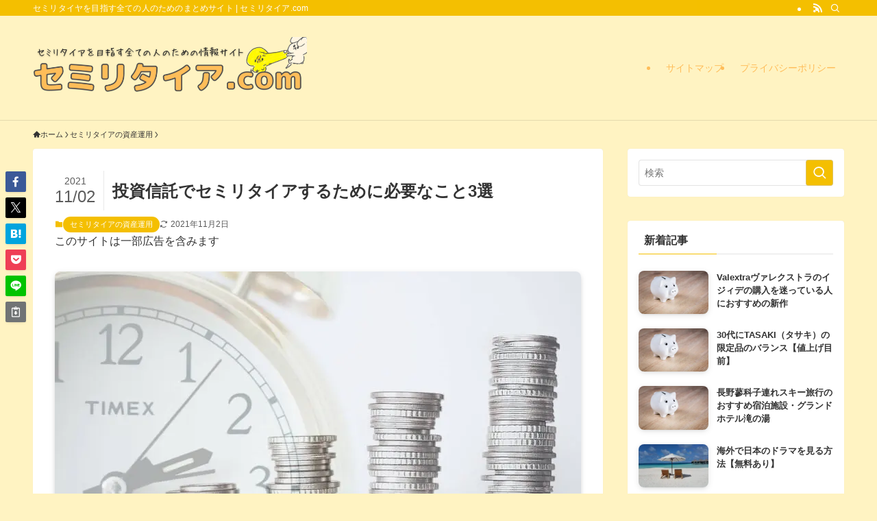

--- FILE ---
content_type: text/html; charset=UTF-8
request_url: https://barista-fire.com/investment-trust/
body_size: 33032
content:
<!DOCTYPE html>
<html lang="ja" data-loaded="false" data-scrolled="false" data-spmenu="closed">
<head>
<meta charset="utf-8">
<meta name="format-detection" content="telephone=no">
<meta http-equiv="X-UA-Compatible" content="IE=edge">
<meta name="viewport" content="width=device-width, viewport-fit=cover">
<script data-cfasync="false" data-no-defer="1" data-no-minify="1" data-no-optimize="1">var ewww_webp_supported=!1;function check_webp_feature(A,e){var w;e=void 0!==e?e:function(){},ewww_webp_supported?e(ewww_webp_supported):((w=new Image).onload=function(){ewww_webp_supported=0<w.width&&0<w.height,e&&e(ewww_webp_supported)},w.onerror=function(){e&&e(!1)},w.src="data:image/webp;base64,"+{alpha:"UklGRkoAAABXRUJQVlA4WAoAAAAQAAAAAAAAAAAAQUxQSAwAAAARBxAR/Q9ERP8DAABWUDggGAAAABQBAJ0BKgEAAQAAAP4AAA3AAP7mtQAAAA=="}[A])}check_webp_feature("alpha");</script><script data-cfasync="false" data-no-defer="1" data-no-minify="1" data-no-optimize="1">var Arrive=function(c,w){"use strict";if(c.MutationObserver&&"undefined"!=typeof HTMLElement){var r,a=0,u=(r=HTMLElement.prototype.matches||HTMLElement.prototype.webkitMatchesSelector||HTMLElement.prototype.mozMatchesSelector||HTMLElement.prototype.msMatchesSelector,{matchesSelector:function(e,t){return e instanceof HTMLElement&&r.call(e,t)},addMethod:function(e,t,r){var a=e[t];e[t]=function(){return r.length==arguments.length?r.apply(this,arguments):"function"==typeof a?a.apply(this,arguments):void 0}},callCallbacks:function(e,t){t&&t.options.onceOnly&&1==t.firedElems.length&&(e=[e[0]]);for(var r,a=0;r=e[a];a++)r&&r.callback&&r.callback.call(r.elem,r.elem);t&&t.options.onceOnly&&1==t.firedElems.length&&t.me.unbindEventWithSelectorAndCallback.call(t.target,t.selector,t.callback)},checkChildNodesRecursively:function(e,t,r,a){for(var i,n=0;i=e[n];n++)r(i,t,a)&&a.push({callback:t.callback,elem:i}),0<i.childNodes.length&&u.checkChildNodesRecursively(i.childNodes,t,r,a)},mergeArrays:function(e,t){var r,a={};for(r in e)e.hasOwnProperty(r)&&(a[r]=e[r]);for(r in t)t.hasOwnProperty(r)&&(a[r]=t[r]);return a},toElementsArray:function(e){return e=void 0!==e&&("number"!=typeof e.length||e===c)?[e]:e}}),e=(l.prototype.addEvent=function(e,t,r,a){a={target:e,selector:t,options:r,callback:a,firedElems:[]};return this._beforeAdding&&this._beforeAdding(a),this._eventsBucket.push(a),a},l.prototype.removeEvent=function(e){for(var t,r=this._eventsBucket.length-1;t=this._eventsBucket[r];r--)e(t)&&(this._beforeRemoving&&this._beforeRemoving(t),(t=this._eventsBucket.splice(r,1))&&t.length&&(t[0].callback=null))},l.prototype.beforeAdding=function(e){this._beforeAdding=e},l.prototype.beforeRemoving=function(e){this._beforeRemoving=e},l),t=function(i,n){var o=new e,l=this,s={fireOnAttributesModification:!1};return o.beforeAdding(function(t){var e=t.target;e!==c.document&&e!==c||(e=document.getElementsByTagName("html")[0]);var r=new MutationObserver(function(e){n.call(this,e,t)}),a=i(t.options);r.observe(e,a),t.observer=r,t.me=l}),o.beforeRemoving(function(e){e.observer.disconnect()}),this.bindEvent=function(e,t,r){t=u.mergeArrays(s,t);for(var a=u.toElementsArray(this),i=0;i<a.length;i++)o.addEvent(a[i],e,t,r)},this.unbindEvent=function(){var r=u.toElementsArray(this);o.removeEvent(function(e){for(var t=0;t<r.length;t++)if(this===w||e.target===r[t])return!0;return!1})},this.unbindEventWithSelectorOrCallback=function(r){var a=u.toElementsArray(this),i=r,e="function"==typeof r?function(e){for(var t=0;t<a.length;t++)if((this===w||e.target===a[t])&&e.callback===i)return!0;return!1}:function(e){for(var t=0;t<a.length;t++)if((this===w||e.target===a[t])&&e.selector===r)return!0;return!1};o.removeEvent(e)},this.unbindEventWithSelectorAndCallback=function(r,a){var i=u.toElementsArray(this);o.removeEvent(function(e){for(var t=0;t<i.length;t++)if((this===w||e.target===i[t])&&e.selector===r&&e.callback===a)return!0;return!1})},this},i=new function(){var s={fireOnAttributesModification:!1,onceOnly:!1,existing:!1};function n(e,t,r){return!(!u.matchesSelector(e,t.selector)||(e._id===w&&(e._id=a++),-1!=t.firedElems.indexOf(e._id)))&&(t.firedElems.push(e._id),!0)}var c=(i=new t(function(e){var t={attributes:!1,childList:!0,subtree:!0};return e.fireOnAttributesModification&&(t.attributes=!0),t},function(e,i){e.forEach(function(e){var t=e.addedNodes,r=e.target,a=[];null!==t&&0<t.length?u.checkChildNodesRecursively(t,i,n,a):"attributes"===e.type&&n(r,i)&&a.push({callback:i.callback,elem:r}),u.callCallbacks(a,i)})})).bindEvent;return i.bindEvent=function(e,t,r){t=void 0===r?(r=t,s):u.mergeArrays(s,t);var a=u.toElementsArray(this);if(t.existing){for(var i=[],n=0;n<a.length;n++)for(var o=a[n].querySelectorAll(e),l=0;l<o.length;l++)i.push({callback:r,elem:o[l]});if(t.onceOnly&&i.length)return r.call(i[0].elem,i[0].elem);setTimeout(u.callCallbacks,1,i)}c.call(this,e,t,r)},i},o=new function(){var a={};function i(e,t){return u.matchesSelector(e,t.selector)}var n=(o=new t(function(){return{childList:!0,subtree:!0}},function(e,r){e.forEach(function(e){var t=e.removedNodes,e=[];null!==t&&0<t.length&&u.checkChildNodesRecursively(t,r,i,e),u.callCallbacks(e,r)})})).bindEvent;return o.bindEvent=function(e,t,r){t=void 0===r?(r=t,a):u.mergeArrays(a,t),n.call(this,e,t,r)},o};d(HTMLElement.prototype),d(NodeList.prototype),d(HTMLCollection.prototype),d(HTMLDocument.prototype),d(Window.prototype);var n={};return s(i,n,"unbindAllArrive"),s(o,n,"unbindAllLeave"),n}function l(){this._eventsBucket=[],this._beforeAdding=null,this._beforeRemoving=null}function s(e,t,r){u.addMethod(t,r,e.unbindEvent),u.addMethod(t,r,e.unbindEventWithSelectorOrCallback),u.addMethod(t,r,e.unbindEventWithSelectorAndCallback)}function d(e){e.arrive=i.bindEvent,s(i,e,"unbindArrive"),e.leave=o.bindEvent,s(o,e,"unbindLeave")}}(window,void 0),ewww_webp_supported=!1;function check_webp_feature(e,t){var r;ewww_webp_supported?t(ewww_webp_supported):((r=new Image).onload=function(){ewww_webp_supported=0<r.width&&0<r.height,t(ewww_webp_supported)},r.onerror=function(){t(!1)},r.src="data:image/webp;base64,"+{alpha:"UklGRkoAAABXRUJQVlA4WAoAAAAQAAAAAAAAAAAAQUxQSAwAAAARBxAR/Q9ERP8DAABWUDggGAAAABQBAJ0BKgEAAQAAAP4AAA3AAP7mtQAAAA==",animation:"UklGRlIAAABXRUJQVlA4WAoAAAASAAAAAAAAAAAAQU5JTQYAAAD/////AABBTk1GJgAAAAAAAAAAAAAAAAAAAGQAAABWUDhMDQAAAC8AAAAQBxAREYiI/gcA"}[e])}function ewwwLoadImages(e){if(e){for(var t=document.querySelectorAll(".batch-image img, .image-wrapper a, .ngg-pro-masonry-item a, .ngg-galleria-offscreen-seo-wrapper a"),r=0,a=t.length;r<a;r++)ewwwAttr(t[r],"data-src",t[r].getAttribute("data-webp")),ewwwAttr(t[r],"data-thumbnail",t[r].getAttribute("data-webp-thumbnail"));for(var i=document.querySelectorAll("div.woocommerce-product-gallery__image"),r=0,a=i.length;r<a;r++)ewwwAttr(i[r],"data-thumb",i[r].getAttribute("data-webp-thumb"))}for(var n=document.querySelectorAll("video"),r=0,a=n.length;r<a;r++)ewwwAttr(n[r],"poster",e?n[r].getAttribute("data-poster-webp"):n[r].getAttribute("data-poster-image"));for(var o,l=document.querySelectorAll("img.ewww_webp_lazy_load"),r=0,a=l.length;r<a;r++)e&&(ewwwAttr(l[r],"data-lazy-srcset",l[r].getAttribute("data-lazy-srcset-webp")),ewwwAttr(l[r],"data-srcset",l[r].getAttribute("data-srcset-webp")),ewwwAttr(l[r],"data-lazy-src",l[r].getAttribute("data-lazy-src-webp")),ewwwAttr(l[r],"data-src",l[r].getAttribute("data-src-webp")),ewwwAttr(l[r],"data-orig-file",l[r].getAttribute("data-webp-orig-file")),ewwwAttr(l[r],"data-medium-file",l[r].getAttribute("data-webp-medium-file")),ewwwAttr(l[r],"data-large-file",l[r].getAttribute("data-webp-large-file")),null!=(o=l[r].getAttribute("srcset"))&&!1!==o&&o.includes("R0lGOD")&&ewwwAttr(l[r],"src",l[r].getAttribute("data-lazy-src-webp"))),l[r].className=l[r].className.replace(/\bewww_webp_lazy_load\b/,"");for(var s=document.querySelectorAll(".ewww_webp"),r=0,a=s.length;r<a;r++)e?(ewwwAttr(s[r],"srcset",s[r].getAttribute("data-srcset-webp")),ewwwAttr(s[r],"src",s[r].getAttribute("data-src-webp")),ewwwAttr(s[r],"data-orig-file",s[r].getAttribute("data-webp-orig-file")),ewwwAttr(s[r],"data-medium-file",s[r].getAttribute("data-webp-medium-file")),ewwwAttr(s[r],"data-large-file",s[r].getAttribute("data-webp-large-file")),ewwwAttr(s[r],"data-large_image",s[r].getAttribute("data-webp-large_image")),ewwwAttr(s[r],"data-src",s[r].getAttribute("data-webp-src"))):(ewwwAttr(s[r],"srcset",s[r].getAttribute("data-srcset-img")),ewwwAttr(s[r],"src",s[r].getAttribute("data-src-img"))),s[r].className=s[r].className.replace(/\bewww_webp\b/,"ewww_webp_loaded");window.jQuery&&jQuery.fn.isotope&&jQuery.fn.imagesLoaded&&(jQuery(".fusion-posts-container-infinite").imagesLoaded(function(){jQuery(".fusion-posts-container-infinite").hasClass("isotope")&&jQuery(".fusion-posts-container-infinite").isotope()}),jQuery(".fusion-portfolio:not(.fusion-recent-works) .fusion-portfolio-wrapper").imagesLoaded(function(){jQuery(".fusion-portfolio:not(.fusion-recent-works) .fusion-portfolio-wrapper").isotope()}))}function ewwwWebPInit(e){ewwwLoadImages(e),ewwwNggLoadGalleries(e),document.arrive(".ewww_webp",function(){ewwwLoadImages(e)}),document.arrive(".ewww_webp_lazy_load",function(){ewwwLoadImages(e)}),document.arrive("videos",function(){ewwwLoadImages(e)}),"loading"==document.readyState?document.addEventListener("DOMContentLoaded",ewwwJSONParserInit):("undefined"!=typeof galleries&&ewwwNggParseGalleries(e),ewwwWooParseVariations(e))}function ewwwAttr(e,t,r){null!=r&&!1!==r&&e.setAttribute(t,r)}function ewwwJSONParserInit(){"undefined"!=typeof galleries&&check_webp_feature("alpha",ewwwNggParseGalleries),check_webp_feature("alpha",ewwwWooParseVariations)}function ewwwWooParseVariations(e){if(e)for(var t=document.querySelectorAll("form.variations_form"),r=0,a=t.length;r<a;r++){var i=t[r].getAttribute("data-product_variations"),n=!1;try{for(var o in i=JSON.parse(i))void 0!==i[o]&&void 0!==i[o].image&&(void 0!==i[o].image.src_webp&&(i[o].image.src=i[o].image.src_webp,n=!0),void 0!==i[o].image.srcset_webp&&(i[o].image.srcset=i[o].image.srcset_webp,n=!0),void 0!==i[o].image.full_src_webp&&(i[o].image.full_src=i[o].image.full_src_webp,n=!0),void 0!==i[o].image.gallery_thumbnail_src_webp&&(i[o].image.gallery_thumbnail_src=i[o].image.gallery_thumbnail_src_webp,n=!0),void 0!==i[o].image.thumb_src_webp&&(i[o].image.thumb_src=i[o].image.thumb_src_webp,n=!0));n&&ewwwAttr(t[r],"data-product_variations",JSON.stringify(i))}catch(e){}}}function ewwwNggParseGalleries(e){if(e)for(var t in galleries){var r=galleries[t];galleries[t].images_list=ewwwNggParseImageList(r.images_list)}}function ewwwNggLoadGalleries(e){e&&document.addEventListener("ngg.galleria.themeadded",function(e,t){window.ngg_galleria._create_backup=window.ngg_galleria.create,window.ngg_galleria.create=function(e,t){var r=$(e).data("id");return galleries["gallery_"+r].images_list=ewwwNggParseImageList(galleries["gallery_"+r].images_list),window.ngg_galleria._create_backup(e,t)}})}function ewwwNggParseImageList(e){for(var t in e){var r=e[t];if(void 0!==r["image-webp"]&&(e[t].image=r["image-webp"],delete e[t]["image-webp"]),void 0!==r["thumb-webp"]&&(e[t].thumb=r["thumb-webp"],delete e[t]["thumb-webp"]),void 0!==r.full_image_webp&&(e[t].full_image=r.full_image_webp,delete e[t].full_image_webp),void 0!==r.srcsets)for(var a in r.srcsets)nggSrcset=r.srcsets[a],void 0!==r.srcsets[a+"-webp"]&&(e[t].srcsets[a]=r.srcsets[a+"-webp"],delete e[t].srcsets[a+"-webp"]);if(void 0!==r.full_srcsets)for(var i in r.full_srcsets)nggFSrcset=r.full_srcsets[i],void 0!==r.full_srcsets[i+"-webp"]&&(e[t].full_srcsets[i]=r.full_srcsets[i+"-webp"],delete e[t].full_srcsets[i+"-webp"])}return e}check_webp_feature("alpha",ewwwWebPInit);</script><title>投資信託でセミリタイアするために必要なこと3選</title>
<meta name='robots' content='max-image-preview:large' />
<link rel='dns-prefetch' href='//www.googletagmanager.com' />
<link rel='dns-prefetch' href='//pagead2.googlesyndication.com' />
<link rel="alternate" type="application/rss+xml" title="セミリタイア.com &raquo; フィード" href="https://barista-fire.com/feed/" />
<link rel="alternate" type="application/rss+xml" title="セミリタイア.com &raquo; コメントフィード" href="https://barista-fire.com/comments/feed/" />
<link rel="alternate" type="application/rss+xml" title="セミリタイア.com &raquo; 投資信託でセミリタイアするために必要なこと3選 のコメントのフィード" href="https://barista-fire.com/investment-trust/feed/" />

<!-- SEO SIMPLE PACK 3.6.2 -->
<meta name="description" content="投資信託でセミリタイアできるか知りたいですか？投資信託だけでセミリタイアを目指すことは十分に可能です。そこでセミリタイアの資産運用に投資信託を選ぶ場合の気をつけることと投資信託を選ぶメリットをまとめました。">
<meta name="keywords" content="投資信託　セミリタイア">
<link rel="canonical" href="https://barista-fire.com/investment-trust/">
<meta property="og:locale" content="ja_JP">
<meta property="og:type" content="article">
<meta property="og:image" content="https://barista-fire.com/wp-content/uploads/2021/03/096511.jpg">
<meta property="og:title" content="投資信託でセミリタイアするために必要なこと3選">
<meta property="og:description" content="投資信託でセミリタイアできるか知りたいですか？投資信託だけでセミリタイアを目指すことは十分に可能です。そこでセミリタイアの資産運用に投資信託を選ぶ場合の気をつけることと投資信託を選ぶメリットをまとめました。">
<meta property="og:url" content="https://barista-fire.com/investment-trust/">
<meta property="og:site_name" content="セミリタイア.com">
<meta name="twitter:card" content="summary">
<!-- Google Analytics (gtag.js) -->
<script async src="https://www.googletagmanager.com/gtag/js?id=G-K89WWG4P4Q"></script>
<script>
	window.dataLayer = window.dataLayer || [];
	function gtag(){dataLayer.push(arguments);}
	gtag("js", new Date());
	gtag("config", "G-K89WWG4P4Q");
</script>
	<!-- / SEO SIMPLE PACK -->

<style id='wp-img-auto-sizes-contain-inline-css' type='text/css'>
img:is([sizes=auto i],[sizes^="auto," i]){contain-intrinsic-size:3000px 1500px}
/*# sourceURL=wp-img-auto-sizes-contain-inline-css */
</style>
<style id='wp-block-library-inline-css' type='text/css'>
:root{--wp-block-synced-color:#7a00df;--wp-block-synced-color--rgb:122,0,223;--wp-bound-block-color:var(--wp-block-synced-color);--wp-editor-canvas-background:#ddd;--wp-admin-theme-color:#007cba;--wp-admin-theme-color--rgb:0,124,186;--wp-admin-theme-color-darker-10:#006ba1;--wp-admin-theme-color-darker-10--rgb:0,107,160.5;--wp-admin-theme-color-darker-20:#005a87;--wp-admin-theme-color-darker-20--rgb:0,90,135;--wp-admin-border-width-focus:2px}@media (min-resolution:192dpi){:root{--wp-admin-border-width-focus:1.5px}}.wp-element-button{cursor:pointer}:root .has-very-light-gray-background-color{background-color:#eee}:root .has-very-dark-gray-background-color{background-color:#313131}:root .has-very-light-gray-color{color:#eee}:root .has-very-dark-gray-color{color:#313131}:root .has-vivid-green-cyan-to-vivid-cyan-blue-gradient-background{background:linear-gradient(135deg,#00d084,#0693e3)}:root .has-purple-crush-gradient-background{background:linear-gradient(135deg,#34e2e4,#4721fb 50%,#ab1dfe)}:root .has-hazy-dawn-gradient-background{background:linear-gradient(135deg,#faaca8,#dad0ec)}:root .has-subdued-olive-gradient-background{background:linear-gradient(135deg,#fafae1,#67a671)}:root .has-atomic-cream-gradient-background{background:linear-gradient(135deg,#fdd79a,#004a59)}:root .has-nightshade-gradient-background{background:linear-gradient(135deg,#330968,#31cdcf)}:root .has-midnight-gradient-background{background:linear-gradient(135deg,#020381,#2874fc)}:root{--wp--preset--font-size--normal:16px;--wp--preset--font-size--huge:42px}.has-regular-font-size{font-size:1em}.has-larger-font-size{font-size:2.625em}.has-normal-font-size{font-size:var(--wp--preset--font-size--normal)}.has-huge-font-size{font-size:var(--wp--preset--font-size--huge)}.has-text-align-center{text-align:center}.has-text-align-left{text-align:left}.has-text-align-right{text-align:right}.has-fit-text{white-space:nowrap!important}#end-resizable-editor-section{display:none}.aligncenter{clear:both}.items-justified-left{justify-content:flex-start}.items-justified-center{justify-content:center}.items-justified-right{justify-content:flex-end}.items-justified-space-between{justify-content:space-between}.screen-reader-text{border:0;clip-path:inset(50%);height:1px;margin:-1px;overflow:hidden;padding:0;position:absolute;width:1px;word-wrap:normal!important}.screen-reader-text:focus{background-color:#ddd;clip-path:none;color:#444;display:block;font-size:1em;height:auto;left:5px;line-height:normal;padding:15px 23px 14px;text-decoration:none;top:5px;width:auto;z-index:100000}html :where(.has-border-color){border-style:solid}html :where([style*=border-top-color]){border-top-style:solid}html :where([style*=border-right-color]){border-right-style:solid}html :where([style*=border-bottom-color]){border-bottom-style:solid}html :where([style*=border-left-color]){border-left-style:solid}html :where([style*=border-width]){border-style:solid}html :where([style*=border-top-width]){border-top-style:solid}html :where([style*=border-right-width]){border-right-style:solid}html :where([style*=border-bottom-width]){border-bottom-style:solid}html :where([style*=border-left-width]){border-left-style:solid}html :where(img[class*=wp-image-]){height:auto;max-width:100%}:where(figure){margin:0 0 1em}html :where(.is-position-sticky){--wp-admin--admin-bar--position-offset:var(--wp-admin--admin-bar--height,0px)}@media screen and (max-width:600px){html :where(.is-position-sticky){--wp-admin--admin-bar--position-offset:0px}}

/*# sourceURL=wp-block-library-inline-css */
</style><style id='wp-block-heading-inline-css' type='text/css'>
h1:where(.wp-block-heading).has-background,h2:where(.wp-block-heading).has-background,h3:where(.wp-block-heading).has-background,h4:where(.wp-block-heading).has-background,h5:where(.wp-block-heading).has-background,h6:where(.wp-block-heading).has-background{padding:1.25em 2.375em}h1.has-text-align-left[style*=writing-mode]:where([style*=vertical-lr]),h1.has-text-align-right[style*=writing-mode]:where([style*=vertical-rl]),h2.has-text-align-left[style*=writing-mode]:where([style*=vertical-lr]),h2.has-text-align-right[style*=writing-mode]:where([style*=vertical-rl]),h3.has-text-align-left[style*=writing-mode]:where([style*=vertical-lr]),h3.has-text-align-right[style*=writing-mode]:where([style*=vertical-rl]),h4.has-text-align-left[style*=writing-mode]:where([style*=vertical-lr]),h4.has-text-align-right[style*=writing-mode]:where([style*=vertical-rl]),h5.has-text-align-left[style*=writing-mode]:where([style*=vertical-lr]),h5.has-text-align-right[style*=writing-mode]:where([style*=vertical-rl]),h6.has-text-align-left[style*=writing-mode]:where([style*=vertical-lr]),h6.has-text-align-right[style*=writing-mode]:where([style*=vertical-rl]){rotate:180deg}
/*# sourceURL=https://barista-fire.com/wp-includes/blocks/heading/style.min.css */
</style>
<style id='wp-block-image-inline-css' type='text/css'>
.wp-block-image>a,.wp-block-image>figure>a{display:inline-block}.wp-block-image img{box-sizing:border-box;height:auto;max-width:100%;vertical-align:bottom}@media not (prefers-reduced-motion){.wp-block-image img.hide{visibility:hidden}.wp-block-image img.show{animation:show-content-image .4s}}.wp-block-image[style*=border-radius] img,.wp-block-image[style*=border-radius]>a{border-radius:inherit}.wp-block-image.has-custom-border img{box-sizing:border-box}.wp-block-image.aligncenter{text-align:center}.wp-block-image.alignfull>a,.wp-block-image.alignwide>a{width:100%}.wp-block-image.alignfull img,.wp-block-image.alignwide img{height:auto;width:100%}.wp-block-image .aligncenter,.wp-block-image .alignleft,.wp-block-image .alignright,.wp-block-image.aligncenter,.wp-block-image.alignleft,.wp-block-image.alignright{display:table}.wp-block-image .aligncenter>figcaption,.wp-block-image .alignleft>figcaption,.wp-block-image .alignright>figcaption,.wp-block-image.aligncenter>figcaption,.wp-block-image.alignleft>figcaption,.wp-block-image.alignright>figcaption{caption-side:bottom;display:table-caption}.wp-block-image .alignleft{float:left;margin:.5em 1em .5em 0}.wp-block-image .alignright{float:right;margin:.5em 0 .5em 1em}.wp-block-image .aligncenter{margin-left:auto;margin-right:auto}.wp-block-image :where(figcaption){margin-bottom:1em;margin-top:.5em}.wp-block-image.is-style-circle-mask img{border-radius:9999px}@supports ((-webkit-mask-image:none) or (mask-image:none)) or (-webkit-mask-image:none){.wp-block-image.is-style-circle-mask img{border-radius:0;-webkit-mask-image:url('data:image/svg+xml;utf8,<svg viewBox="0 0 100 100" xmlns="http://www.w3.org/2000/svg"><circle cx="50" cy="50" r="50"/></svg>');mask-image:url('data:image/svg+xml;utf8,<svg viewBox="0 0 100 100" xmlns="http://www.w3.org/2000/svg"><circle cx="50" cy="50" r="50"/></svg>');mask-mode:alpha;-webkit-mask-position:center;mask-position:center;-webkit-mask-repeat:no-repeat;mask-repeat:no-repeat;-webkit-mask-size:contain;mask-size:contain}}:root :where(.wp-block-image.is-style-rounded img,.wp-block-image .is-style-rounded img){border-radius:9999px}.wp-block-image figure{margin:0}.wp-lightbox-container{display:flex;flex-direction:column;position:relative}.wp-lightbox-container img{cursor:zoom-in}.wp-lightbox-container img:hover+button{opacity:1}.wp-lightbox-container button{align-items:center;backdrop-filter:blur(16px) saturate(180%);background-color:#5a5a5a40;border:none;border-radius:4px;cursor:zoom-in;display:flex;height:20px;justify-content:center;opacity:0;padding:0;position:absolute;right:16px;text-align:center;top:16px;width:20px;z-index:100}@media not (prefers-reduced-motion){.wp-lightbox-container button{transition:opacity .2s ease}}.wp-lightbox-container button:focus-visible{outline:3px auto #5a5a5a40;outline:3px auto -webkit-focus-ring-color;outline-offset:3px}.wp-lightbox-container button:hover{cursor:pointer;opacity:1}.wp-lightbox-container button:focus{opacity:1}.wp-lightbox-container button:focus,.wp-lightbox-container button:hover,.wp-lightbox-container button:not(:hover):not(:active):not(.has-background){background-color:#5a5a5a40;border:none}.wp-lightbox-overlay{box-sizing:border-box;cursor:zoom-out;height:100vh;left:0;overflow:hidden;position:fixed;top:0;visibility:hidden;width:100%;z-index:100000}.wp-lightbox-overlay .close-button{align-items:center;cursor:pointer;display:flex;justify-content:center;min-height:40px;min-width:40px;padding:0;position:absolute;right:calc(env(safe-area-inset-right) + 16px);top:calc(env(safe-area-inset-top) + 16px);z-index:5000000}.wp-lightbox-overlay .close-button:focus,.wp-lightbox-overlay .close-button:hover,.wp-lightbox-overlay .close-button:not(:hover):not(:active):not(.has-background){background:none;border:none}.wp-lightbox-overlay .lightbox-image-container{height:var(--wp--lightbox-container-height);left:50%;overflow:hidden;position:absolute;top:50%;transform:translate(-50%,-50%);transform-origin:top left;width:var(--wp--lightbox-container-width);z-index:9999999999}.wp-lightbox-overlay .wp-block-image{align-items:center;box-sizing:border-box;display:flex;height:100%;justify-content:center;margin:0;position:relative;transform-origin:0 0;width:100%;z-index:3000000}.wp-lightbox-overlay .wp-block-image img{height:var(--wp--lightbox-image-height);min-height:var(--wp--lightbox-image-height);min-width:var(--wp--lightbox-image-width);width:var(--wp--lightbox-image-width)}.wp-lightbox-overlay .wp-block-image figcaption{display:none}.wp-lightbox-overlay button{background:none;border:none}.wp-lightbox-overlay .scrim{background-color:#fff;height:100%;opacity:.9;position:absolute;width:100%;z-index:2000000}.wp-lightbox-overlay.active{visibility:visible}@media not (prefers-reduced-motion){.wp-lightbox-overlay.active{animation:turn-on-visibility .25s both}.wp-lightbox-overlay.active img{animation:turn-on-visibility .35s both}.wp-lightbox-overlay.show-closing-animation:not(.active){animation:turn-off-visibility .35s both}.wp-lightbox-overlay.show-closing-animation:not(.active) img{animation:turn-off-visibility .25s both}.wp-lightbox-overlay.zoom.active{animation:none;opacity:1;visibility:visible}.wp-lightbox-overlay.zoom.active .lightbox-image-container{animation:lightbox-zoom-in .4s}.wp-lightbox-overlay.zoom.active .lightbox-image-container img{animation:none}.wp-lightbox-overlay.zoom.active .scrim{animation:turn-on-visibility .4s forwards}.wp-lightbox-overlay.zoom.show-closing-animation:not(.active){animation:none}.wp-lightbox-overlay.zoom.show-closing-animation:not(.active) .lightbox-image-container{animation:lightbox-zoom-out .4s}.wp-lightbox-overlay.zoom.show-closing-animation:not(.active) .lightbox-image-container img{animation:none}.wp-lightbox-overlay.zoom.show-closing-animation:not(.active) .scrim{animation:turn-off-visibility .4s forwards}}@keyframes show-content-image{0%{visibility:hidden}99%{visibility:hidden}to{visibility:visible}}@keyframes turn-on-visibility{0%{opacity:0}to{opacity:1}}@keyframes turn-off-visibility{0%{opacity:1;visibility:visible}99%{opacity:0;visibility:visible}to{opacity:0;visibility:hidden}}@keyframes lightbox-zoom-in{0%{transform:translate(calc((-100vw + var(--wp--lightbox-scrollbar-width))/2 + var(--wp--lightbox-initial-left-position)),calc(-50vh + var(--wp--lightbox-initial-top-position))) scale(var(--wp--lightbox-scale))}to{transform:translate(-50%,-50%) scale(1)}}@keyframes lightbox-zoom-out{0%{transform:translate(-50%,-50%) scale(1);visibility:visible}99%{visibility:visible}to{transform:translate(calc((-100vw + var(--wp--lightbox-scrollbar-width))/2 + var(--wp--lightbox-initial-left-position)),calc(-50vh + var(--wp--lightbox-initial-top-position))) scale(var(--wp--lightbox-scale));visibility:hidden}}
/*# sourceURL=https://barista-fire.com/wp-includes/blocks/image/style.min.css */
</style>
<style id='wp-block-list-inline-css' type='text/css'>
ol,ul{box-sizing:border-box}:root :where(.wp-block-list.has-background){padding:1.25em 2.375em}
/*# sourceURL=https://barista-fire.com/wp-includes/blocks/list/style.min.css */
</style>
<style id='wp-block-group-inline-css' type='text/css'>
.wp-block-group{box-sizing:border-box}:where(.wp-block-group.wp-block-group-is-layout-constrained){position:relative}
/*# sourceURL=https://barista-fire.com/wp-includes/blocks/group/style.min.css */
</style>
<style id='wp-block-paragraph-inline-css' type='text/css'>
.is-small-text{font-size:.875em}.is-regular-text{font-size:1em}.is-large-text{font-size:2.25em}.is-larger-text{font-size:3em}.has-drop-cap:not(:focus):first-letter{float:left;font-size:8.4em;font-style:normal;font-weight:100;line-height:.68;margin:.05em .1em 0 0;text-transform:uppercase}body.rtl .has-drop-cap:not(:focus):first-letter{float:none;margin-left:.1em}p.has-drop-cap.has-background{overflow:hidden}:root :where(p.has-background){padding:1.25em 2.375em}:where(p.has-text-color:not(.has-link-color)) a{color:inherit}p.has-text-align-left[style*="writing-mode:vertical-lr"],p.has-text-align-right[style*="writing-mode:vertical-rl"]{rotate:180deg}
/*# sourceURL=https://barista-fire.com/wp-includes/blocks/paragraph/style.min.css */
</style>
<style id='wp-block-table-inline-css' type='text/css'>
.wp-block-table{overflow-x:auto}.wp-block-table table{border-collapse:collapse;width:100%}.wp-block-table thead{border-bottom:3px solid}.wp-block-table tfoot{border-top:3px solid}.wp-block-table td,.wp-block-table th{border:1px solid;padding:.5em}.wp-block-table .has-fixed-layout{table-layout:fixed;width:100%}.wp-block-table .has-fixed-layout td,.wp-block-table .has-fixed-layout th{word-break:break-word}.wp-block-table.aligncenter,.wp-block-table.alignleft,.wp-block-table.alignright{display:table;width:auto}.wp-block-table.aligncenter td,.wp-block-table.aligncenter th,.wp-block-table.alignleft td,.wp-block-table.alignleft th,.wp-block-table.alignright td,.wp-block-table.alignright th{word-break:break-word}.wp-block-table .has-subtle-light-gray-background-color{background-color:#f3f4f5}.wp-block-table .has-subtle-pale-green-background-color{background-color:#e9fbe5}.wp-block-table .has-subtle-pale-blue-background-color{background-color:#e7f5fe}.wp-block-table .has-subtle-pale-pink-background-color{background-color:#fcf0ef}.wp-block-table.is-style-stripes{background-color:initial;border-collapse:inherit;border-spacing:0}.wp-block-table.is-style-stripes tbody tr:nth-child(odd){background-color:#f0f0f0}.wp-block-table.is-style-stripes.has-subtle-light-gray-background-color tbody tr:nth-child(odd){background-color:#f3f4f5}.wp-block-table.is-style-stripes.has-subtle-pale-green-background-color tbody tr:nth-child(odd){background-color:#e9fbe5}.wp-block-table.is-style-stripes.has-subtle-pale-blue-background-color tbody tr:nth-child(odd){background-color:#e7f5fe}.wp-block-table.is-style-stripes.has-subtle-pale-pink-background-color tbody tr:nth-child(odd){background-color:#fcf0ef}.wp-block-table.is-style-stripes td,.wp-block-table.is-style-stripes th{border-color:#0000}.wp-block-table.is-style-stripes{border-bottom:1px solid #f0f0f0}.wp-block-table .has-border-color td,.wp-block-table .has-border-color th,.wp-block-table .has-border-color tr,.wp-block-table .has-border-color>*{border-color:inherit}.wp-block-table table[style*=border-top-color] tr:first-child,.wp-block-table table[style*=border-top-color] tr:first-child td,.wp-block-table table[style*=border-top-color] tr:first-child th,.wp-block-table table[style*=border-top-color]>*,.wp-block-table table[style*=border-top-color]>* td,.wp-block-table table[style*=border-top-color]>* th{border-top-color:inherit}.wp-block-table table[style*=border-top-color] tr:not(:first-child){border-top-color:initial}.wp-block-table table[style*=border-right-color] td:last-child,.wp-block-table table[style*=border-right-color] th,.wp-block-table table[style*=border-right-color] tr,.wp-block-table table[style*=border-right-color]>*{border-right-color:inherit}.wp-block-table table[style*=border-bottom-color] tr:last-child,.wp-block-table table[style*=border-bottom-color] tr:last-child td,.wp-block-table table[style*=border-bottom-color] tr:last-child th,.wp-block-table table[style*=border-bottom-color]>*,.wp-block-table table[style*=border-bottom-color]>* td,.wp-block-table table[style*=border-bottom-color]>* th{border-bottom-color:inherit}.wp-block-table table[style*=border-bottom-color] tr:not(:last-child){border-bottom-color:initial}.wp-block-table table[style*=border-left-color] td:first-child,.wp-block-table table[style*=border-left-color] th,.wp-block-table table[style*=border-left-color] tr,.wp-block-table table[style*=border-left-color]>*{border-left-color:inherit}.wp-block-table table[style*=border-style] td,.wp-block-table table[style*=border-style] th,.wp-block-table table[style*=border-style] tr,.wp-block-table table[style*=border-style]>*{border-style:inherit}.wp-block-table table[style*=border-width] td,.wp-block-table table[style*=border-width] th,.wp-block-table table[style*=border-width] tr,.wp-block-table table[style*=border-width]>*{border-style:inherit;border-width:inherit}
/*# sourceURL=https://barista-fire.com/wp-includes/blocks/table/style.min.css */
</style>
<style id='global-styles-inline-css' type='text/css'>
:root{--wp--preset--aspect-ratio--square: 1;--wp--preset--aspect-ratio--4-3: 4/3;--wp--preset--aspect-ratio--3-4: 3/4;--wp--preset--aspect-ratio--3-2: 3/2;--wp--preset--aspect-ratio--2-3: 2/3;--wp--preset--aspect-ratio--16-9: 16/9;--wp--preset--aspect-ratio--9-16: 9/16;--wp--preset--color--black: #000;--wp--preset--color--cyan-bluish-gray: #abb8c3;--wp--preset--color--white: #fff;--wp--preset--color--pale-pink: #f78da7;--wp--preset--color--vivid-red: #cf2e2e;--wp--preset--color--luminous-vivid-orange: #ff6900;--wp--preset--color--luminous-vivid-amber: #fcb900;--wp--preset--color--light-green-cyan: #7bdcb5;--wp--preset--color--vivid-green-cyan: #00d084;--wp--preset--color--pale-cyan-blue: #8ed1fc;--wp--preset--color--vivid-cyan-blue: #0693e3;--wp--preset--color--vivid-purple: #9b51e0;--wp--preset--color--swl-main: var(--color_main);--wp--preset--color--swl-main-thin: var(--color_main_thin);--wp--preset--color--swl-gray: var(--color_gray);--wp--preset--color--swl-deep-01: var(--color_deep01);--wp--preset--color--swl-deep-02: var(--color_deep02);--wp--preset--color--swl-deep-03: var(--color_deep03);--wp--preset--color--swl-deep-04: var(--color_deep04);--wp--preset--color--swl-pale-01: var(--color_pale01);--wp--preset--color--swl-pale-02: var(--color_pale02);--wp--preset--color--swl-pale-03: var(--color_pale03);--wp--preset--color--swl-pale-04: var(--color_pale04);--wp--preset--gradient--vivid-cyan-blue-to-vivid-purple: linear-gradient(135deg,rgb(6,147,227) 0%,rgb(155,81,224) 100%);--wp--preset--gradient--light-green-cyan-to-vivid-green-cyan: linear-gradient(135deg,rgb(122,220,180) 0%,rgb(0,208,130) 100%);--wp--preset--gradient--luminous-vivid-amber-to-luminous-vivid-orange: linear-gradient(135deg,rgb(252,185,0) 0%,rgb(255,105,0) 100%);--wp--preset--gradient--luminous-vivid-orange-to-vivid-red: linear-gradient(135deg,rgb(255,105,0) 0%,rgb(207,46,46) 100%);--wp--preset--gradient--very-light-gray-to-cyan-bluish-gray: linear-gradient(135deg,rgb(238,238,238) 0%,rgb(169,184,195) 100%);--wp--preset--gradient--cool-to-warm-spectrum: linear-gradient(135deg,rgb(74,234,220) 0%,rgb(151,120,209) 20%,rgb(207,42,186) 40%,rgb(238,44,130) 60%,rgb(251,105,98) 80%,rgb(254,248,76) 100%);--wp--preset--gradient--blush-light-purple: linear-gradient(135deg,rgb(255,206,236) 0%,rgb(152,150,240) 100%);--wp--preset--gradient--blush-bordeaux: linear-gradient(135deg,rgb(254,205,165) 0%,rgb(254,45,45) 50%,rgb(107,0,62) 100%);--wp--preset--gradient--luminous-dusk: linear-gradient(135deg,rgb(255,203,112) 0%,rgb(199,81,192) 50%,rgb(65,88,208) 100%);--wp--preset--gradient--pale-ocean: linear-gradient(135deg,rgb(255,245,203) 0%,rgb(182,227,212) 50%,rgb(51,167,181) 100%);--wp--preset--gradient--electric-grass: linear-gradient(135deg,rgb(202,248,128) 0%,rgb(113,206,126) 100%);--wp--preset--gradient--midnight: linear-gradient(135deg,rgb(2,3,129) 0%,rgb(40,116,252) 100%);--wp--preset--font-size--small: 0.9em;--wp--preset--font-size--medium: 1.1em;--wp--preset--font-size--large: 1.25em;--wp--preset--font-size--x-large: 42px;--wp--preset--font-size--xs: 0.75em;--wp--preset--font-size--huge: 1.6em;--wp--preset--spacing--20: 0.44rem;--wp--preset--spacing--30: 0.67rem;--wp--preset--spacing--40: 1rem;--wp--preset--spacing--50: 1.5rem;--wp--preset--spacing--60: 2.25rem;--wp--preset--spacing--70: 3.38rem;--wp--preset--spacing--80: 5.06rem;--wp--preset--shadow--natural: 6px 6px 9px rgba(0, 0, 0, 0.2);--wp--preset--shadow--deep: 12px 12px 50px rgba(0, 0, 0, 0.4);--wp--preset--shadow--sharp: 6px 6px 0px rgba(0, 0, 0, 0.2);--wp--preset--shadow--outlined: 6px 6px 0px -3px rgb(255, 255, 255), 6px 6px rgb(0, 0, 0);--wp--preset--shadow--crisp: 6px 6px 0px rgb(0, 0, 0);}:where(.is-layout-flex){gap: 0.5em;}:where(.is-layout-grid){gap: 0.5em;}body .is-layout-flex{display: flex;}.is-layout-flex{flex-wrap: wrap;align-items: center;}.is-layout-flex > :is(*, div){margin: 0;}body .is-layout-grid{display: grid;}.is-layout-grid > :is(*, div){margin: 0;}:where(.wp-block-columns.is-layout-flex){gap: 2em;}:where(.wp-block-columns.is-layout-grid){gap: 2em;}:where(.wp-block-post-template.is-layout-flex){gap: 1.25em;}:where(.wp-block-post-template.is-layout-grid){gap: 1.25em;}.has-black-color{color: var(--wp--preset--color--black) !important;}.has-cyan-bluish-gray-color{color: var(--wp--preset--color--cyan-bluish-gray) !important;}.has-white-color{color: var(--wp--preset--color--white) !important;}.has-pale-pink-color{color: var(--wp--preset--color--pale-pink) !important;}.has-vivid-red-color{color: var(--wp--preset--color--vivid-red) !important;}.has-luminous-vivid-orange-color{color: var(--wp--preset--color--luminous-vivid-orange) !important;}.has-luminous-vivid-amber-color{color: var(--wp--preset--color--luminous-vivid-amber) !important;}.has-light-green-cyan-color{color: var(--wp--preset--color--light-green-cyan) !important;}.has-vivid-green-cyan-color{color: var(--wp--preset--color--vivid-green-cyan) !important;}.has-pale-cyan-blue-color{color: var(--wp--preset--color--pale-cyan-blue) !important;}.has-vivid-cyan-blue-color{color: var(--wp--preset--color--vivid-cyan-blue) !important;}.has-vivid-purple-color{color: var(--wp--preset--color--vivid-purple) !important;}.has-black-background-color{background-color: var(--wp--preset--color--black) !important;}.has-cyan-bluish-gray-background-color{background-color: var(--wp--preset--color--cyan-bluish-gray) !important;}.has-white-background-color{background-color: var(--wp--preset--color--white) !important;}.has-pale-pink-background-color{background-color: var(--wp--preset--color--pale-pink) !important;}.has-vivid-red-background-color{background-color: var(--wp--preset--color--vivid-red) !important;}.has-luminous-vivid-orange-background-color{background-color: var(--wp--preset--color--luminous-vivid-orange) !important;}.has-luminous-vivid-amber-background-color{background-color: var(--wp--preset--color--luminous-vivid-amber) !important;}.has-light-green-cyan-background-color{background-color: var(--wp--preset--color--light-green-cyan) !important;}.has-vivid-green-cyan-background-color{background-color: var(--wp--preset--color--vivid-green-cyan) !important;}.has-pale-cyan-blue-background-color{background-color: var(--wp--preset--color--pale-cyan-blue) !important;}.has-vivid-cyan-blue-background-color{background-color: var(--wp--preset--color--vivid-cyan-blue) !important;}.has-vivid-purple-background-color{background-color: var(--wp--preset--color--vivid-purple) !important;}.has-black-border-color{border-color: var(--wp--preset--color--black) !important;}.has-cyan-bluish-gray-border-color{border-color: var(--wp--preset--color--cyan-bluish-gray) !important;}.has-white-border-color{border-color: var(--wp--preset--color--white) !important;}.has-pale-pink-border-color{border-color: var(--wp--preset--color--pale-pink) !important;}.has-vivid-red-border-color{border-color: var(--wp--preset--color--vivid-red) !important;}.has-luminous-vivid-orange-border-color{border-color: var(--wp--preset--color--luminous-vivid-orange) !important;}.has-luminous-vivid-amber-border-color{border-color: var(--wp--preset--color--luminous-vivid-amber) !important;}.has-light-green-cyan-border-color{border-color: var(--wp--preset--color--light-green-cyan) !important;}.has-vivid-green-cyan-border-color{border-color: var(--wp--preset--color--vivid-green-cyan) !important;}.has-pale-cyan-blue-border-color{border-color: var(--wp--preset--color--pale-cyan-blue) !important;}.has-vivid-cyan-blue-border-color{border-color: var(--wp--preset--color--vivid-cyan-blue) !important;}.has-vivid-purple-border-color{border-color: var(--wp--preset--color--vivid-purple) !important;}.has-vivid-cyan-blue-to-vivid-purple-gradient-background{background: var(--wp--preset--gradient--vivid-cyan-blue-to-vivid-purple) !important;}.has-light-green-cyan-to-vivid-green-cyan-gradient-background{background: var(--wp--preset--gradient--light-green-cyan-to-vivid-green-cyan) !important;}.has-luminous-vivid-amber-to-luminous-vivid-orange-gradient-background{background: var(--wp--preset--gradient--luminous-vivid-amber-to-luminous-vivid-orange) !important;}.has-luminous-vivid-orange-to-vivid-red-gradient-background{background: var(--wp--preset--gradient--luminous-vivid-orange-to-vivid-red) !important;}.has-very-light-gray-to-cyan-bluish-gray-gradient-background{background: var(--wp--preset--gradient--very-light-gray-to-cyan-bluish-gray) !important;}.has-cool-to-warm-spectrum-gradient-background{background: var(--wp--preset--gradient--cool-to-warm-spectrum) !important;}.has-blush-light-purple-gradient-background{background: var(--wp--preset--gradient--blush-light-purple) !important;}.has-blush-bordeaux-gradient-background{background: var(--wp--preset--gradient--blush-bordeaux) !important;}.has-luminous-dusk-gradient-background{background: var(--wp--preset--gradient--luminous-dusk) !important;}.has-pale-ocean-gradient-background{background: var(--wp--preset--gradient--pale-ocean) !important;}.has-electric-grass-gradient-background{background: var(--wp--preset--gradient--electric-grass) !important;}.has-midnight-gradient-background{background: var(--wp--preset--gradient--midnight) !important;}.has-small-font-size{font-size: var(--wp--preset--font-size--small) !important;}.has-medium-font-size{font-size: var(--wp--preset--font-size--medium) !important;}.has-large-font-size{font-size: var(--wp--preset--font-size--large) !important;}.has-x-large-font-size{font-size: var(--wp--preset--font-size--x-large) !important;}
/*# sourceURL=global-styles-inline-css */
</style>

<link rel='stylesheet' id='swell-icons-css' href='https://barista-fire.com/wp-content/themes/swell/build/css/swell-icons.css?ver=2.12.0' type='text/css' media='all' />
<link rel='stylesheet' id='main_style-css' href='https://barista-fire.com/wp-content/themes/swell/build/css/main.css?ver=2.12.0' type='text/css' media='all' />
<link rel='stylesheet' id='swell_blocks-css' href='https://barista-fire.com/wp-content/themes/swell/build/css/blocks.css?ver=2.12.0' type='text/css' media='all' />
<style id='swell_custom-inline-css' type='text/css'>
:root{--swl-fz--content:4vw;--swl-font_family:"Helvetica Neue", Arial, "Hiragino Kaku Gothic ProN", "Hiragino Sans", Meiryo, sans-serif;--swl-font_weight:400;--color_main:#f4bf00;--color_text:#333;--color_link:#0267db;--color_htag:#f4bf00;--color_bg:#fff3c2;--color_gradient1:#d8ffff;--color_gradient2:#87e7ff;--color_main_thin:rgba(255, 239, 0, 0.05 );--color_main_dark:rgba(183, 143, 0, 1 );--color_list_check:#f4bf00;--color_list_num:#f4bf00;--color_list_good:#86dd7b;--color_list_triangle:#f4e03a;--color_list_bad:#f36060;--color_faq_q:#d55656;--color_faq_a:#6599b7;--color_icon_good:#3cd250;--color_icon_good_bg:#f4f4f4;--color_icon_bad:#dd3333;--color_icon_bad_bg:#f4f4f4;--color_icon_info:#f578b4;--color_icon_info_bg:#f4f4f4;--color_icon_announce:#ffa537;--color_icon_announce_bg:#f4f4f4;--color_icon_pen:#1e73be;--color_icon_pen_bg:#f4f4f4;--color_icon_book:#ea5a35;--color_icon_book_bg:#f4f4f4;--color_icon_point:#ffa639;--color_icon_check:#86d67c;--color_icon_batsu:#f36060;--color_icon_hatena:#5295cc;--color_icon_caution:#f7da38;--color_icon_memo:#ed8021;--color_deep01:#e44141;--color_deep02:#3d79d5;--color_deep03:#63a84d;--color_deep04:#f09f4d;--color_pale01:#fff2f0;--color_pale02:#f3f8fd;--color_pale03:#f1f9ee;--color_pale04:#fdf9ee;--color_mark_blue:#b7e3ff;--color_mark_green:#bdf9c3;--color_mark_yellow:#fcf69f;--color_mark_orange:#ffddbc;--border01:solid 1px var(--color_main);--border02:dotted 4px var(--color_main);--border03:ridge 2px var(--color_main);--border04:solid 4px var(--color_gray);--card_posts_thumb_ratio:56.25%;--list_posts_thumb_ratio:61.805%;--big_posts_thumb_ratio:56.25%;--thumb_posts_thumb_ratio:61.805%;--blogcard_thumb_ratio:56.25%;--color_header_bg:#fff3c2;--color_header_text:#ffbd59;--color_footer_bg:#fdfdfd;--color_footer_text:#333;--container_size:1200px;--article_size:900px;--logo_size_sp:48px;--logo_size_pc:120px;--logo_size_pcfix:32px;}.swl-cell-bg[data-icon="doubleCircle"]{--cell-icon-color:#ffc977}.swl-cell-bg[data-icon="circle"]{--cell-icon-color:#94e29c}.swl-cell-bg[data-icon="triangle"]{--cell-icon-color:#eeda2f}.swl-cell-bg[data-icon="close"]{--cell-icon-color:#ec9191}.swl-cell-bg[data-icon="hatena"]{--cell-icon-color:#93c9da}.swl-cell-bg[data-icon="check"]{--cell-icon-color:#94e29c}.swl-cell-bg[data-icon="line"]{--cell-icon-color:#9b9b9b}.cap_box[data-colset="col1"]{--capbox-color:#757575;--capbox-color--bg:#ffffff}.cap_box[data-colset="col2"]{--capbox-color:#f4c85f;--capbox-color--bg:#fff9c6}.cap_box[data-colset="col3"]{--capbox-color:#ffe45e;--capbox-color--bg:#fffcc9}.red_{--the-btn-color:#f74a4a;--the-btn-color2:#ffbc49;--the-solid-shadow: rgba(185, 56, 56, 1 )}.blue_{--the-btn-color:#338df4;--the-btn-color2:#35eaff;--the-solid-shadow: rgba(38, 106, 183, 1 )}.green_{--the-btn-color:#62d847;--the-btn-color2:#7bf7bd;--the-solid-shadow: rgba(74, 162, 53, 1 )}.is-style-btn_normal{--the-btn-radius:80px}.is-style-btn_solid{--the-btn-radius:80px}.is-style-btn_shiny{--the-btn-radius:80px}.is-style-btn_line{--the-btn-radius:80px}.post_content blockquote{padding:1.5em 2em 1.5em 3em}.post_content blockquote::before{content:"";display:block;width:5px;height:calc(100% - 3em);top:1.5em;left:1.5em;border-left:solid 1px rgba(180,180,180,.75);border-right:solid 1px rgba(180,180,180,.75);}.mark_blue{background:-webkit-linear-gradient(transparent 64%,var(--color_mark_blue) 0%);background:linear-gradient(transparent 64%,var(--color_mark_blue) 0%)}.mark_green{background:-webkit-linear-gradient(transparent 64%,var(--color_mark_green) 0%);background:linear-gradient(transparent 64%,var(--color_mark_green) 0%)}.mark_yellow{background:-webkit-linear-gradient(transparent 64%,var(--color_mark_yellow) 0%);background:linear-gradient(transparent 64%,var(--color_mark_yellow) 0%)}.mark_orange{background:-webkit-linear-gradient(transparent 64%,var(--color_mark_orange) 0%);background:linear-gradient(transparent 64%,var(--color_mark_orange) 0%)}[class*="is-style-icon_"]{color:#333;border-width:0}[class*="is-style-big_icon_"]{border-width:2px;border-style:solid}[data-col="gray"] .c-balloon__text{background:#f7f7f7;border-color:#ccc}[data-col="gray"] .c-balloon__before{border-right-color:#f7f7f7}[data-col="green"] .c-balloon__text{background:#d1f8c2;border-color:#9ddd93}[data-col="green"] .c-balloon__before{border-right-color:#d1f8c2}[data-col="blue"] .c-balloon__text{background:#e2f6ff;border-color:#93d2f0}[data-col="blue"] .c-balloon__before{border-right-color:#e2f6ff}[data-col="red"] .c-balloon__text{background:#ffebeb;border-color:#f48789}[data-col="red"] .c-balloon__before{border-right-color:#ffebeb}[data-col="yellow"] .c-balloon__text{background:#f9f7d2;border-color:#fbe593}[data-col="yellow"] .c-balloon__before{border-right-color:#f9f7d2}.-type-list2 .p-postList__body::after,.-type-big .p-postList__body::after{content: "READ MORE »";}.c-postThumb__cat{background-color:#f4bf00;color:#fff;background-image: repeating-linear-gradient(-45deg,rgba(255,255,255,.1),rgba(255,255,255,.1) 6px,transparent 6px,transparent 12px)}.post_content h2:where(:not([class^="swell-block-"]):not(.faq_q):not(.p-postList__title)){background:var(--color_htag);padding:.75em 1em;color:#fff}.post_content h2:where(:not([class^="swell-block-"]):not(.faq_q):not(.p-postList__title))::before{position:absolute;display:block;pointer-events:none;content:"";top:-4px;left:0;width:100%;height:calc(100% + 4px);box-sizing:content-box;border-top:solid 2px var(--color_htag);border-bottom:solid 2px var(--color_htag)}.post_content h3:where(:not([class^="swell-block-"]):not(.faq_q):not(.p-postList__title)){padding:0 .5em .5em}.post_content h3:where(:not([class^="swell-block-"]):not(.faq_q):not(.p-postList__title))::before{content:"";width:100%;height:2px;background: repeating-linear-gradient(90deg, var(--color_htag) 0%, var(--color_htag) 29.3%, rgba(150,150,150,.2) 29.3%, rgba(150,150,150,.2) 100%)}.post_content h4:where(:not([class^="swell-block-"]):not(.faq_q):not(.p-postList__title)){padding:0 0 0 16px;border-left:solid 2px var(--color_htag)}.l-header{border-bottom: solid 1px rgba(0,0,0,.1)}.l-header__bar{color:#fff;background:var(--color_main)}.l-header__menuBtn{order:3}.l-header__customBtn{order:1}.c-gnav a::after{background:var(--color_header_text);width:100%;height:2px;transform:scaleX(0)}.p-spHeadMenu .menu-item.-current{border-bottom-color:var(--color_header_text)}.c-gnav > li:hover > a::after,.c-gnav > .-current > a::after{transform: scaleX(1)}.c-gnav .sub-menu{color:#333;background:#fff}.l-fixHeader::before{opacity:1}#pagetop{border-radius:50%}.c-widget__title.-spmenu{text-align:center;padding:.25em 3.5em;}.c-widget__title.-spmenu::before{content:"";top:50%;width:2em;background:currentColor;left:1em}.c-widget__title.-spmenu::after{content:"";top:50%;width:2em;background:currentColor;right:1em}.c-widget__title.-footer{padding:.5em}.c-widget__title.-footer::before{content:"";bottom:0;left:0;width:40%;z-index:1;background:var(--color_main)}.c-widget__title.-footer::after{content:"";bottom:0;left:0;width:100%;background:var(--color_border)}.c-secTitle{border-left:solid 2px var(--color_main);padding:0em .75em}.p-spMenu{color:#333}.p-spMenu__inner::before{background:#fdfdfd;opacity:1}.p-spMenu__overlay{background:#000;opacity:0.6}[class*="page-numbers"]{color:#fff;background-color:#dedede}.l-topTitleArea.c-filterLayer::before{background-color:#000;opacity:0.2;content:""}@media screen and (min-width: 960px){:root{}}@media screen and (max-width: 959px){:root{}.l-header__logo{order:2;text-align:center}}@media screen and (min-width: 600px){:root{--swl-fz--content:16px;}}@media screen and (max-width: 599px){:root{}}@media (min-width: 1108px) {.alignwide{left:-100px;width:calc(100% + 200px);}}@media (max-width: 1108px) {.-sidebar-off .swell-block-fullWide__inner.l-container .alignwide{left:0px;width:100%;}}.l-fixHeader .l-fixHeader__gnav{order:0}[data-scrolled=true] .l-fixHeader[data-ready]{opacity:1;-webkit-transform:translateY(0)!important;transform:translateY(0)!important;visibility:visible}.-body-solid .l-fixHeader{box-shadow:0 2px 4px var(--swl-color_shadow)}.l-fixHeader__inner{align-items:stretch;color:var(--color_header_text);display:flex;padding-bottom:0;padding-top:0;position:relative;z-index:1}.l-fixHeader__logo{align-items:center;display:flex;line-height:1;margin-right:24px;order:0;padding:16px 0}.is-style-btn_normal a,.is-style-btn_shiny a{box-shadow:var(--swl-btn_shadow)}.c-shareBtns__btn,.is-style-balloon>.c-tabList .c-tabList__button,.p-snsCta,[class*=page-numbers]{box-shadow:var(--swl-box_shadow)}.p-articleThumb__img,.p-articleThumb__youtube{box-shadow:var(--swl-img_shadow)}.p-pickupBanners__item .c-bannerLink,.p-postList__thumb{box-shadow:0 2px 8px rgba(0,0,0,.1),0 4px 4px -4px rgba(0,0,0,.1)}.p-postList.-w-ranking li:before{background-image:repeating-linear-gradient(-45deg,hsla(0,0%,100%,.1),hsla(0,0%,100%,.1) 6px,transparent 0,transparent 12px);box-shadow:1px 1px 4px rgba(0,0,0,.2)}:root{--swl-radius--2:2px;--swl-radius--4:4px;--swl-radius--8:8px}.c-categoryList__link,.c-tagList__link,.tag-cloud-link{border-radius:16px;padding:6px 10px}.-related .p-postList__thumb,.is-style-bg_gray,.is-style-bg_main,.is-style-bg_main_thin,.is-style-bg_stripe,.is-style-border_dg,.is-style-border_dm,.is-style-border_sg,.is-style-border_sm,.is-style-dent_box,.is-style-note_box,.is-style-stitch,[class*=is-style-big_icon_],input[type=number],input[type=text],textarea{border-radius:4px}.-ps-style-img .p-postList__link,.-type-thumb .p-postList__link,.p-postList__thumb{border-radius:12px;overflow:hidden;z-index:0}.c-widget .-type-list.-w-ranking .p-postList__item:before{border-radius:16px;left:2px;top:2px}.c-widget .-type-card.-w-ranking .p-postList__item:before{border-radius:0 0 4px 4px}.c-postThumb__cat{border-radius:16px;margin:.5em;padding:0 8px}.cap_box_ttl{border-radius:2px 2px 0 0}.cap_box_content{border-radius:0 0 2px 2px}.cap_box.is-style-small_ttl .cap_box_content{border-radius:0 2px 2px 2px}.cap_box.is-style-inner .cap_box_content,.cap_box.is-style-onborder_ttl .cap_box_content,.cap_box.is-style-onborder_ttl2 .cap_box_content,.cap_box.is-style-onborder_ttl2 .cap_box_ttl,.cap_box.is-style-shadow{border-radius:2px}.is-style-more_btn a,.p-postList__body:after,.submit{border-radius:40px}@media (min-width:960px){#sidebar .-type-list .p-postList__thumb{border-radius:8px}}@media not all and (min-width:960px){.-ps-style-img .p-postList__link,.-type-thumb .p-postList__link,.p-postList__thumb{border-radius:8px}}.l-header__bar{position:relative;width:100%}.l-header__bar .c-catchphrase{color:inherit;font-size:12px;letter-spacing:var(--swl-letter_spacing,.2px);line-height:14px;margin-right:auto;overflow:hidden;padding:4px 0;white-space:nowrap;width:50%}.l-header__bar .c-iconList .c-iconList__link{margin:0;padding:4px 6px}.l-header__barInner{align-items:center;display:flex;justify-content:flex-end}@media (min-width:960px){.-series .l-header__inner{align-items:stretch;display:flex}.-series .l-header__logo{align-items:center;display:flex;flex-wrap:wrap;margin-right:24px;padding:16px 0}.-series .l-header__logo .c-catchphrase{font-size:13px;padding:4px 0}.-series .c-headLogo{margin-right:16px}.-series-right .l-header__inner{justify-content:space-between}.-series-right .c-gnavWrap{margin-left:auto}.-series-right .w-header{margin-left:12px}.-series-left .w-header{margin-left:auto}}@media (min-width:960px) and (min-width:600px){.-series .c-headLogo{max-width:400px}}.c-submenuToggleBtn:after{content:"";height:100%;left:0;position:absolute;top:0;width:100%;z-index:0}.c-submenuToggleBtn{cursor:pointer;display:block;height:2em;line-height:2;position:absolute;right:8px;text-align:center;top:50%;-webkit-transform:translateY(-50%);transform:translateY(-50%);width:2em;z-index:1}.c-submenuToggleBtn:before{content:"\e910";display:inline-block;font-family:icomoon;font-size:14px;transition:-webkit-transform .25s;transition:transform .25s;transition:transform .25s,-webkit-transform .25s}.c-submenuToggleBtn:after{border:1px solid;opacity:.15;transition:background-color .25s}.c-submenuToggleBtn.is-opened:before{-webkit-transform:rotate(-180deg);transform:rotate(-180deg)}.widget_categories>ul>.cat-item>a,.wp-block-categories-list>li>a{padding-left:1.75em}.c-listMenu a{padding:.75em .5em;position:relative}.c-gnav .sub-menu a:not(:last-child),.c-listMenu a:not(:last-child){padding-right:40px}.c-gnav .sub-menu .sub-menu{box-shadow:none}.c-gnav .sub-menu .sub-menu,.c-listMenu .children,.c-listMenu .sub-menu{height:0;margin:0;opacity:0;overflow:hidden;position:relative;transition:.25s}.c-gnav .sub-menu .sub-menu.is-opened,.c-listMenu .children.is-opened,.c-listMenu .sub-menu.is-opened{height:auto;opacity:1;visibility:visible}.c-gnav .sub-menu .sub-menu a,.c-listMenu .children a,.c-listMenu .sub-menu a{font-size:.9em;padding-left:1.5em}.c-gnav .sub-menu .sub-menu ul a,.c-listMenu .children ul a,.c-listMenu .sub-menu ul a{padding-left:2.25em}@media (min-width:600px){.c-submenuToggleBtn{height:28px;line-height:28px;transition:background-color .25s;width:28px}}@media (min-width:960px){.c-submenuToggleBtn:hover:after{background-color:currentcolor}}:root{--color_content_bg:#fff;}.c-widget__title.-side{padding:0 .5em .5em}.c-widget__title.-side::before{content:"";bottom:0;left:0;width:40%;z-index:1;background:var(--color_main)}.c-widget__title.-side::after{content:"";bottom:0;left:0;width:100%;background:var(--color_border)}.c-shareBtns__item:not(:last-child){margin-right:4px}.c-shareBtns__btn{padding:8px 0}@media screen and (min-width: 960px){:root{}}@media screen and (max-width: 959px){:root{}}@media screen and (min-width: 600px){:root{}}@media screen and (max-width: 599px){:root{}}.l-content{padding-top:4vw}.p-breadcrumb+.l-content{padding-top:0}.-frame-on .l-mainContent{background:#fff;border-radius:var(--swl-radius--4,0);padding:3vw}.-frame-on-sidebar #sidebar .c-widget{background:#fff;border-radius:var(--swl-radius--4,0);padding:16px}.-frame-on-sidebar #sidebar .widget_swell_prof_widget{padding:0!important}.-frame-on-sidebar #sidebar .p-profileBox{background:#fff;border:none;color:#333}.-frame-on-sidebar #sidebar .calendar_wrap{border:none;padding:0}.-frame-border .l-mainContent,.-frame-border.-frame-on-sidebar #sidebar .c-widget{box-shadow:0 0 1px var(--swl-color_shadow)}.swell-block-fullWide__inner .alignwide{left:0;width:100%}.swell-block-fullWide__inner .alignfull{left:calc(0px - var(--swl-fw_inner_pad, 0))!important;margin-left:0!important;margin-right:0!important;width:calc(100% + var(--swl-fw_inner_pad, 0)*2)!important}@media not all and (min-width:960px){.alignwide,.l-content .alignfull{left:-3vw;width:calc(100% + 6vw)}.l-content{padding-left:2vw;padding-right:2vw}.-frame-on{--swl-pad_container:2vw;--swl-h2-margin--x:-3vw}.-frame-off-sidebar .l-sidebar{padding-left:1vw;padding-right:1vw}.swell-block-fullWide__inner.l-article{--swl-fw_inner_pad:calc(var(--swl-pad_container, 2vw) + 3vw)}.swell-block-fullWide__inner.l-container{--swl-fw_inner_pad:var(--swl-pad_container,2vw)}.swell-block-fullWide__inner.l-article .alignwide{left:-1.5vw;width:calc(100% + 3vw)}}@media (min-width:960px){.alignwide,.l-content .alignfull{left:-48px;width:calc(100% + 96px)}.l-content .c-widget .alignfull{left:-32px;width:calc(100% + 64px)}.-frame-on .l-mainContent{padding:32px}.swell-block-fullWide__inner.l-article{--swl-fw_inner_pad:calc(var(--swl-pad_post_content) + 32px)}.swell-block-fullWide__inner.l-container{--swl-fw_inner_pad:16px}.swell-block-fullWide__inner.l-article .alignwide{left:-16px;width:calc(100% + 32px)}}@media (min-width:600px){.l-content{padding-top:2em}}.p-relatedPosts .p-postList__item{margin-bottom:1.5em}.p-relatedPosts .p-postList__times,.p-relatedPosts .p-postList__times>:last-child{margin-right:0}@media (min-width:600px){.p-relatedPosts .p-postList__item{width:33.33333%}}@media screen and (min-width:600px) and (max-width:1239px){.p-relatedPosts .p-postList__item:nth-child(7),.p-relatedPosts .p-postList__item:nth-child(8){display:none}}@media screen and (min-width:1240px){.p-relatedPosts .p-postList__item{width:25%}}.-index-off .p-toc,.swell-toc-placeholder:empty{display:none}.p-toc.-modal{height:100%;margin:0;overflow-y:auto;padding:0}#main_content .p-toc{border-radius:var(--swl-radius--2,0);margin:4em auto;max-width:800px}#sidebar .p-toc{margin-top:-.5em}.p-toc .__pn:before{content:none!important;counter-increment:none}.p-toc .__prev{margin:0 0 1em}.p-toc .__next{margin:1em 0 0}.p-toc.is-omitted:not([data-omit=ct]) [data-level="2"] .p-toc__childList{height:0;margin-bottom:-.5em;visibility:hidden}.p-toc.is-omitted:not([data-omit=nest]){position:relative}.p-toc.is-omitted:not([data-omit=nest]):before{background:linear-gradient(hsla(0,0%,100%,0),var(--color_bg));bottom:5em;content:"";height:4em;left:0;opacity:.75;pointer-events:none;position:absolute;width:100%;z-index:1}.p-toc.is-omitted:not([data-omit=nest]):after{background:var(--color_bg);bottom:0;content:"";height:5em;left:0;opacity:.75;position:absolute;width:100%;z-index:1}.p-toc.is-omitted:not([data-omit=nest]) .__next,.p-toc.is-omitted:not([data-omit=nest]) [data-omit="1"]{display:none}.p-toc .p-toc__expandBtn{background-color:#f7f7f7;border:rgba(0,0,0,.2);border-radius:5em;box-shadow:0 0 0 1px #bbb;color:#333;display:block;font-size:14px;line-height:1.5;margin:.75em auto 0;min-width:6em;padding:.5em 1em;position:relative;transition:box-shadow .25s;z-index:2}.p-toc[data-omit=nest] .p-toc__expandBtn{display:inline-block;font-size:13px;margin:0 0 0 1.25em;padding:.5em .75em}.p-toc:not([data-omit=nest]) .p-toc__expandBtn:after,.p-toc:not([data-omit=nest]) .p-toc__expandBtn:before{border-top-color:inherit;border-top-style:dotted;border-top-width:3px;content:"";display:block;height:1px;position:absolute;top:calc(50% - 1px);transition:border-color .25s;width:100%;width:22px}.p-toc:not([data-omit=nest]) .p-toc__expandBtn:before{right:calc(100% + 1em)}.p-toc:not([data-omit=nest]) .p-toc__expandBtn:after{left:calc(100% + 1em)}.p-toc.is-expanded .p-toc__expandBtn{border-color:transparent}.p-toc__ttl{display:block;font-size:1.2em;line-height:1;position:relative;text-align:center}.p-toc__ttl:before{content:"\e918";display:inline-block;font-family:icomoon;margin-right:.5em;padding-bottom:2px;vertical-align:middle}#index_modal .p-toc__ttl{margin-bottom:.5em}.p-toc__list li{line-height:1.6}.p-toc__list>li+li{margin-top:.5em}.p-toc__list .p-toc__childList{padding-left:.5em}.p-toc__list [data-level="3"]{font-size:.9em}.p-toc__list .mininote{display:none}.post_content .p-toc__list{padding-left:0}#sidebar .p-toc__list{margin-bottom:0}#sidebar .p-toc__list .p-toc__childList{padding-left:0}.p-toc__link{color:inherit;font-size:inherit;text-decoration:none}.p-toc__link:hover{opacity:.8}.p-toc.-double{background:var(--color_gray);background:linear-gradient(-45deg,transparent 25%,var(--color_gray) 25%,var(--color_gray) 50%,transparent 50%,transparent 75%,var(--color_gray) 75%,var(--color_gray));background-clip:padding-box;background-size:4px 4px;border-bottom:4px double var(--color_border);border-top:4px double var(--color_border);padding:1.5em 1em 1em}.p-toc.-double .p-toc__ttl{margin-bottom:.75em}@media (min-width:960px){#main_content .p-toc{width:92%}}@media (hover:hover){.p-toc .p-toc__expandBtn:hover{border-color:transparent;box-shadow:0 0 0 2px currentcolor}}@media (min-width:600px){.p-toc.-double{padding:2em}}.p-pnLinks{align-items:stretch;display:flex;justify-content:space-between;margin:2em 0}.p-pnLinks__item{font-size:3vw;position:relative;width:49%}.p-pnLinks__item:before{content:"";display:block;height:.5em;pointer-events:none;position:absolute;top:50%;width:.5em;z-index:1}.p-pnLinks__item.-prev:before{border-bottom:1px solid;border-left:1px solid;left:.35em;-webkit-transform:rotate(45deg) translateY(-50%);transform:rotate(45deg) translateY(-50%)}.p-pnLinks__item.-prev .p-pnLinks__thumb{margin-right:8px}.p-pnLinks__item.-next .p-pnLinks__link{justify-content:flex-end}.p-pnLinks__item.-next:before{border-bottom:1px solid;border-right:1px solid;right:.35em;-webkit-transform:rotate(-45deg) translateY(-50%);transform:rotate(-45deg) translateY(-50%)}.p-pnLinks__item.-next .p-pnLinks__thumb{margin-left:8px;order:2}.p-pnLinks__item.-next:first-child{margin-left:auto}.p-pnLinks__link{align-items:center;border-radius:var(--swl-radius--2,0);color:inherit;display:flex;height:100%;line-height:1.4;min-height:4em;padding:.6em 1em .5em;position:relative;text-decoration:none;transition:box-shadow .25s;width:100%}.p-pnLinks__thumb{border-radius:var(--swl-radius--4,0);height:32px;-o-object-fit:cover;object-fit:cover;width:48px}.p-pnLinks .-prev .p-pnLinks__link{border-left:1.25em solid var(--color_main)}.p-pnLinks .-prev:before{color:#fff}.p-pnLinks .-next .p-pnLinks__link{border-right:1.25em solid var(--color_main)}.p-pnLinks .-next:before{color:#fff}@media not all and (min-width:960px){.p-pnLinks.-thumb-on{display:block}.p-pnLinks.-thumb-on .p-pnLinks__item{width:100%}}@media (min-width:600px){.p-pnLinks__item{font-size:13px}.p-pnLinks__thumb{height:48px;width:72px}.p-pnLinks__title{transition:-webkit-transform .25s;transition:transform .25s;transition:transform .25s,-webkit-transform .25s}.-prev>.p-pnLinks__link:hover .p-pnLinks__title{-webkit-transform:translateX(4px);transform:translateX(4px)}.-next>.p-pnLinks__link:hover .p-pnLinks__title{-webkit-transform:translateX(-4px);transform:translateX(-4px)}.p-pnLinks .-prev .p-pnLinks__link:hover{box-shadow:1px 1px 2px var(--swl-color_shadow)}.p-pnLinks .-next .p-pnLinks__link:hover{box-shadow:-1px 1px 2px var(--swl-color_shadow)}}
/*# sourceURL=swell_custom-inline-css */
</style>
<link rel='stylesheet' id='swell-loaded-animation-css' href='https://barista-fire.com/wp-content/themes/swell/build/css/modules/loaded-animation.css?ver=2.12.0' type='text/css' media='all' />
<link rel='stylesheet' id='swell-parts/footer-css' href='https://barista-fire.com/wp-content/themes/swell/build/css/modules/parts/footer.css?ver=2.12.0' type='text/css' media='all' />
<link rel='stylesheet' id='swell-page/single-css' href='https://barista-fire.com/wp-content/themes/swell/build/css/modules/page/single.css?ver=2.12.0' type='text/css' media='all' />
<style id='classic-theme-styles-inline-css' type='text/css'>
/*! This file is auto-generated */
.wp-block-button__link{color:#fff;background-color:#32373c;border-radius:9999px;box-shadow:none;text-decoration:none;padding:calc(.667em + 2px) calc(1.333em + 2px);font-size:1.125em}.wp-block-file__button{background:#32373c;color:#fff;text-decoration:none}
/*# sourceURL=/wp-includes/css/classic-themes.min.css */
</style>
<link rel='stylesheet' id='child_style-css' href='https://barista-fire.com/wp-content/themes/swell_child/style.css?ver=2026012154047' type='text/css' media='all' />

<noscript><link href="https://barista-fire.com/wp-content/themes/swell/build/css/noscript.css" rel="stylesheet"></noscript>
<link rel="https://api.w.org/" href="https://barista-fire.com/wp-json/" /><link rel="alternate" title="JSON" type="application/json" href="https://barista-fire.com/wp-json/wp/v2/posts/754" /><link rel='shortlink' href='https://barista-fire.com/?p=754' />
<meta name="generator" content="Site Kit by Google 1.170.0" />
<!-- Site Kit が追加した Google AdSense メタタグ -->
<meta name="google-adsense-platform-account" content="ca-host-pub-2644536267352236">
<meta name="google-adsense-platform-domain" content="sitekit.withgoogle.com">
<!-- Site Kit が追加した End Google AdSense メタタグ -->
<noscript><style>.lazyload[data-src]{display:none !important;}</style></noscript><style>.lazyload{background-image:none !important;}.lazyload:before{background-image:none !important;}</style>
<!-- Google AdSense スニペット (Site Kit が追加) -->
<script type="text/javascript" async="async" src="https://pagead2.googlesyndication.com/pagead/js/adsbygoogle.js?client=ca-pub-4210297792776834&amp;host=ca-host-pub-2644536267352236" crossorigin="anonymous"></script>

<!-- (ここまで) Google AdSense スニペット (Site Kit が追加) -->
<link rel="icon" href="https://barista-fire.com/wp-content/uploads/2021/03/cropped-hipparu-usagi-32x32.png" sizes="32x32" />
<link rel="icon" href="https://barista-fire.com/wp-content/uploads/2021/03/cropped-hipparu-usagi-192x192.png" sizes="192x192" />
<link rel="apple-touch-icon" href="https://barista-fire.com/wp-content/uploads/2021/03/cropped-hipparu-usagi-180x180.png" />
<meta name="msapplication-TileImage" content="https://barista-fire.com/wp-content/uploads/2021/03/cropped-hipparu-usagi-270x270.png" />

<link rel="stylesheet" href="https://barista-fire.com/wp-content/themes/swell/build/css/print.css" media="print" >
<script>
    window.dataLayer = window.dataLayer || [];
    function gtag(){dataLayer.push(arguments);}
    gtag("js", new Date());
    gtag("config", "G-K89WWG4P4Q");
</script>
<link rel='stylesheet' id='swell_luminous-css' href='https://barista-fire.com/wp-content/themes/swell/build/css/plugins/luminous.css?ver=2.12.0' type='text/css' media='all' />
</head>
<body>
<script data-cfasync="false" data-no-defer="1" data-no-minify="1" data-no-optimize="1">if(typeof ewww_webp_supported==="undefined"){var ewww_webp_supported=!1}if(ewww_webp_supported){document.body.classList.add("webp-support")}</script>
<div id="body_wrap" class="wp-singular post-template-default single single-post postid-754 single-format-standard wp-theme-swell wp-child-theme-swell_child -body-solid -sidebar-on -frame-on -frame-on-sidebar -frame-border id_754" >
<div id="sp_menu" class="p-spMenu -right"><div class="p-spMenu__inner"><div class="p-spMenu__closeBtn"><button class="c-iconBtn -menuBtn c-plainBtn" data-onclick="toggleMenu" aria-label="メニューを閉じる"><i class="c-iconBtn__icon icon-close-thin"></i></button></div><div class="p-spMenu__body"><div class="c-widget__title -spmenu">MENU</div><div class="p-spMenu__nav"></div></div></div><div class="p-spMenu__overlay c-overlay" data-onclick="toggleMenu"></div></div><header id="header" class="l-header -series -series-right" data-spfix="1"><div class="l-header__bar pc_"><div class="l-header__barInner l-container"><div class="c-catchphrase">セミリタイヤを目指す全ての人のためのまとめサイト | セミリタイア.com</div><ul class="c-iconList"><li class="c-iconList__item -rss"><a href="https://barista-fire.com/feed/" target="_blank" rel="noopener" class="c-iconList__link u-fz-14 hov-flash" aria-label="rss"><i class="c-iconList__icon icon-rss" role="presentation"></i></a></li><li class="c-iconList__item -search"><button class="c-iconList__link c-plainBtn u-fz-14 hov-flash" data-onclick="toggleSearch" aria-label="検索"><i class="c-iconList__icon icon-search" role="presentation"></i></button></li></ul></div></div><div class="l-header__inner l-container"><div class="l-header__logo"><div class="c-headLogo -img"><a href="https://barista-fire.com/" title="セミリタイア.com" class="c-headLogo__link" rel="home"><img width="1600" height="360" src="[data-uri]" alt="セミリタイア.com" class="c-headLogo__img lazyload ewww_webp_lazy_load"   decoding="async" loading="eager"  data-src="https://barista-fire.com/wp-content/uploads/2021/10/semiritaia-.com_.png" data-srcset="https://barista-fire.com/wp-content/uploads/2021/10/semiritaia-.com_.png 1600w, https://barista-fire.com/wp-content/uploads/2021/10/semiritaia-.com_-300x68.png 300w, https://barista-fire.com/wp-content/uploads/2021/10/semiritaia-.com_-768x173.png 768w, https://barista-fire.com/wp-content/uploads/2021/10/semiritaia-.com_-1536x346.png 1536w" data-sizes="auto" data-eio-rwidth="1600" data-eio-rheight="360" data-src-webp="https://barista-fire.com/wp-content/uploads/2021/10/semiritaia-.com_.png.webp" data-srcset-webp="https://barista-fire.com/wp-content/uploads/2021/10/semiritaia-.com_.png.webp 1600w, https://barista-fire.com/wp-content/uploads/2021/10/semiritaia-.com_-300x68.png.webp 300w, https://barista-fire.com/wp-content/uploads/2021/10/semiritaia-.com_-768x173.png.webp 768w, https://barista-fire.com/wp-content/uploads/2021/10/semiritaia-.com_-1536x346.png.webp 1536w"><noscript><img width="1600" height="360" src="https://barista-fire.com/wp-content/uploads/2021/10/semiritaia-.com_.png" alt="セミリタイア.com" class="c-headLogo__img" srcset="https://barista-fire.com/wp-content/uploads/2021/10/semiritaia-.com_.png 1600w, https://barista-fire.com/wp-content/uploads/2021/10/semiritaia-.com_-300x68.png 300w, https://barista-fire.com/wp-content/uploads/2021/10/semiritaia-.com_-768x173.png 768w, https://barista-fire.com/wp-content/uploads/2021/10/semiritaia-.com_-1536x346.png 1536w" sizes="(max-width: 959px) 50vw, 800px" decoding="async" loading="eager"  data-eio="l"></noscript></a></div></div><nav id="gnav" class="l-header__gnav c-gnavWrap"><ul class="c-gnav"><li class="menu-item"><a href="https://barista-fire.com/"><span class="ttl">サイトマップ</span></a></li><li class="menu-item"><a href="https://barista-fire.com/privacy-policy/"><span class="ttl">プライバシーポリシー</span></a></li></ul></nav><div class="l-header__customBtn sp_"><button class="c-iconBtn c-plainBtn" data-onclick="toggleSearch" aria-label="検索ボタン"><i class="c-iconBtn__icon icon-search"></i></button></div><div class="l-header__menuBtn sp_"><button class="c-iconBtn -menuBtn c-plainBtn" data-onclick="toggleMenu" aria-label="メニューボタン"><i class="c-iconBtn__icon icon-menu-thin"></i></button></div></div></header><div id="fix_header" class="l-fixHeader -series -series-right"><div class="l-fixHeader__inner l-container"><div class="l-fixHeader__logo"><div class="c-headLogo -img"><a href="https://barista-fire.com/" title="セミリタイア.com" class="c-headLogo__link" rel="home"><img width="1600" height="360" src="[data-uri]" alt="セミリタイア.com" class="c-headLogo__img lazyload ewww_webp_lazy_load"   decoding="async" loading="eager"  data-src="https://barista-fire.com/wp-content/uploads/2021/10/semiritaia-.com_.png" data-srcset="https://barista-fire.com/wp-content/uploads/2021/10/semiritaia-.com_.png 1600w, https://barista-fire.com/wp-content/uploads/2021/10/semiritaia-.com_-300x68.png 300w, https://barista-fire.com/wp-content/uploads/2021/10/semiritaia-.com_-768x173.png 768w, https://barista-fire.com/wp-content/uploads/2021/10/semiritaia-.com_-1536x346.png 1536w" data-sizes="auto" data-eio-rwidth="1600" data-eio-rheight="360" data-src-webp="https://barista-fire.com/wp-content/uploads/2021/10/semiritaia-.com_.png.webp" data-srcset-webp="https://barista-fire.com/wp-content/uploads/2021/10/semiritaia-.com_.png.webp 1600w, https://barista-fire.com/wp-content/uploads/2021/10/semiritaia-.com_-300x68.png.webp 300w, https://barista-fire.com/wp-content/uploads/2021/10/semiritaia-.com_-768x173.png.webp 768w, https://barista-fire.com/wp-content/uploads/2021/10/semiritaia-.com_-1536x346.png.webp 1536w"><noscript><img width="1600" height="360" src="https://barista-fire.com/wp-content/uploads/2021/10/semiritaia-.com_.png" alt="セミリタイア.com" class="c-headLogo__img" srcset="https://barista-fire.com/wp-content/uploads/2021/10/semiritaia-.com_.png 1600w, https://barista-fire.com/wp-content/uploads/2021/10/semiritaia-.com_-300x68.png 300w, https://barista-fire.com/wp-content/uploads/2021/10/semiritaia-.com_-768x173.png 768w, https://barista-fire.com/wp-content/uploads/2021/10/semiritaia-.com_-1536x346.png 1536w" sizes="(max-width: 959px) 50vw, 800px" decoding="async" loading="eager"  data-eio="l"></noscript></a></div></div><div class="l-fixHeader__gnav c-gnavWrap"><ul class="c-gnav"><li class="menu-item"><a href="https://barista-fire.com/"><span class="ttl">サイトマップ</span></a></li><li class="menu-item"><a href="https://barista-fire.com/privacy-policy/"><span class="ttl">プライバシーポリシー</span></a></li></ul></div></div></div><div id="breadcrumb" class="p-breadcrumb -bg-on"><ol class="p-breadcrumb__list l-container"><li class="p-breadcrumb__item"><a href="https://barista-fire.com/" class="p-breadcrumb__text"><span class="__home icon-home"> ホーム</span></a></li><li class="p-breadcrumb__item"><a href="https://barista-fire.com/category/semi-retirement-asset-formation/" class="p-breadcrumb__text"><span>セミリタイアの資産運用</span></a></li><li class="p-breadcrumb__item"><span class="p-breadcrumb__text">投資信託でセミリタイアするために必要なこと3選</span></li></ol></div><div id="content" class="l-content l-container" data-postid="754" data-pvct="true">
<main id="main_content" class="l-mainContent l-article">
	<article class="l-mainContent__inner" data-clarity-region="article">
		<div class="p-articleHead c-postTitle">
	<h1 class="c-postTitle__ttl">投資信託でセミリタイアするために必要なこと3選</h1>
			<time class="c-postTitle__date u-thin" datetime="2021-11-02" aria-hidden="true">
			<span class="__y">2021</span>
			<span class="__md">11/02</span>
		</time>
	</div>
<div class="p-articleMetas -top">

	
		<div class="p-articleMetas__termList c-categoryList">
					<a class="c-categoryList__link hov-flash-up" href="https://barista-fire.com/category/semi-retirement-asset-formation/" data-cat-id="3">
				セミリタイアの資産運用			</a>
			</div>
<div class="p-articleMetas__times c-postTimes u-thin">
	<time class="c-postTimes__modified icon-modified" datetime="2021-11-02" aria-label="更新日">2021年11月2日</time></div>
</div>


このサイトは一部広告を含みます<figure class="p-articleThumb"><img width="1920" height="1280"  src="[data-uri]" alt="投資信託　セミリタイア" class="p-articleThumb__img lazyload ewww_webp_lazy_load"    data-src="https://barista-fire.com/wp-content/uploads/2021/03/096511.jpg" decoding="async" data-srcset="https://barista-fire.com/wp-content/uploads/2021/03/096511.jpg 1920w, https://barista-fire.com/wp-content/uploads/2021/03/096511-300x200.jpg 300w, https://barista-fire.com/wp-content/uploads/2021/03/096511-1800x1200.jpg 1800w, https://barista-fire.com/wp-content/uploads/2021/03/096511-768x512.jpg 768w, https://barista-fire.com/wp-content/uploads/2021/03/096511-1536x1024.jpg 1536w" data-sizes="auto" data-eio-rwidth="1920" data-eio-rheight="1280" data-src-webp="https://barista-fire.com/wp-content/uploads/2021/03/096511.jpg.webp" data-srcset-webp="https://barista-fire.com/wp-content/uploads/2021/03/096511.jpg.webp 1920w, https://barista-fire.com/wp-content/uploads/2021/03/096511-300x200.jpg.webp 300w, https://barista-fire.com/wp-content/uploads/2021/03/096511-1800x1200.jpg.webp 1800w, https://barista-fire.com/wp-content/uploads/2021/03/096511-768x512.jpg.webp 768w, https://barista-fire.com/wp-content/uploads/2021/03/096511-1536x1024.jpg.webp 1536w"><noscript><img width="1920" height="1280"  src="https://barista-fire.com/wp-content/uploads/2021/03/096511.jpg" alt="投資信託　セミリタイア" class="p-articleThumb__img" srcset="https://barista-fire.com/wp-content/uploads/2021/03/096511.jpg 1920w, https://barista-fire.com/wp-content/uploads/2021/03/096511-300x200.jpg 300w, https://barista-fire.com/wp-content/uploads/2021/03/096511-1800x1200.jpg 1800w, https://barista-fire.com/wp-content/uploads/2021/03/096511-768x512.jpg 768w, https://barista-fire.com/wp-content/uploads/2021/03/096511-1536x1024.jpg 1536w" sizes="(min-width: 960px) 960px, 100vw"  data-eio="l"></noscript></figure>		<div class="post_content">
			<div class="swell-block-balloon"><div class="c-balloon -bln-right" data-col="red"><div class="c-balloon__icon -circle"><img decoding="async" src="[data-uri]" alt="" class="c-balloon__iconImg lazyload ewww_webp_lazy_load" width="80px" height="80px" data-src="https://barista-fire.com/wp-content/uploads/2021/03/nozokimi-usa.png" data-eio-rwidth="516" data-eio-rheight="516" data-src-webp="https://barista-fire.com/wp-content/uploads/2021/03/nozokimi-usa.png.webp"><noscript><img decoding="async" src="https://barista-fire.com/wp-content/uploads/2021/03/nozokimi-usa.png" alt="" class="c-balloon__iconImg" width="80px" height="80px" data-eio="l"></noscript><span class="c-balloon__iconName">うさ</span></div><div class="c-balloon__body -speaking -border-none"><div class="c-balloon__text">
<p>投資信託でどれだけ資金が増やせるの？<br>投資信託だけでセミリタイアできる?</p>
<span class="c-balloon__shapes"><span class="c-balloon__before"></span><span class="c-balloon__after"></span></span></div></div></div></div>


<p>と疑問に思う方も多いかと思います。</p>



<p>セミリタイアを考えるにあたり、資産運用を行うことは必須と言っても過言ではありません。</p>



<p>その中でも、投資信託は投資初心者にも向いており、簡単に資産運用ができると人気です。</p>



<p>本記事では、セミリタイアするために投資信託で必要なことをお伝えしていきます。</p>



<div class="swell-block-capbox cap_box"><div class="cap_box_ttl"><span>本記事の内容</span></div><div class="cap_box_content">
<ul class="is-style-index wp-block-list"><li>投資信託だけでセミリタイアできるのか</li><li>投資信託をポートフォリオに入れるメリット</li><li>投資信託でセミリタイアするために気をつけること</li></ul>
</div></div>



<div class="swell-block-capbox cap_box is-style-onborder_ttl" data-colset="col1"><div class="cap_box_ttl"><i class="icon-person"></i><span>この記事を書いた人</span></div><div class="cap_box_content">
<p>片山だん：<br>ニュースで「FIRE」の特集をみて、経済的な自立に憧れる。米国株への投資を考えるも英語が読めず、断念。投資の勉強をするうちに日本企業や日本株にも魅力があることに気づき、日本株への投資を中心に投資信託、暗号資産など幅広い投資で、本気でセミリタイアを目指す。</p>
</div></div>



<div class="p-toc -double"><span class="p-toc__ttl">目次</span></div><h2 class="wp-block-heading">投資信託だけでセミリタイアできるのか</h2>



<figure class="wp-block-image size-full"><img decoding="async" width="640" height="359" src="[data-uri]" alt="" class="wp-image-670 lazyload ewww_webp_lazy_load"   data-src="https://barista-fire.com/wp-content/uploads/2021/10/4.jpg" data-srcset="https://barista-fire.com/wp-content/uploads/2021/10/4.jpg 640w, https://barista-fire.com/wp-content/uploads/2021/10/4-300x168.jpg 300w" data-sizes="auto" data-eio-rwidth="640" data-eio-rheight="359" data-src-webp="https://barista-fire.com/wp-content/uploads/2021/10/4.jpg.webp" data-srcset-webp="https://barista-fire.com/wp-content/uploads/2021/10/4.jpg.webp 640w, https://barista-fire.com/wp-content/uploads/2021/10/4-300x168.jpg.webp 300w" /><noscript><img decoding="async" width="640" height="359" src="https://barista-fire.com/wp-content/uploads/2021/10/4.jpg" alt="" class="wp-image-670" srcset="https://barista-fire.com/wp-content/uploads/2021/10/4.jpg 640w, https://barista-fire.com/wp-content/uploads/2021/10/4-300x168.jpg 300w" sizes="(max-width: 640px) 100vw, 640px" data-eio="l" /></noscript></figure>



<p>結論、<span class="swl-fz u-fz-l"><span class="swl-marker mark_yellow">投資信託だけでセミリタイアすることは可能</span></span>です。</p>



<p>セミリタイアを考えるにあたり、必要な資金は年齢や生活スタイルによって異なります。</p>



<p>例を挙げてみていきましょう。</p>



<div class="wp-block-group is-style-big_kakko_box"><div class="wp-block-group__inner-container">
<p>Aさん（独身）の場合</p>



<ul class="is-style-index wp-block-list"><li>毎月の生活費が20万円</li><li>投資信託のみで資産運用</li><li>38歳でセミリタイアを考えている</li><li>セミリタイア後の娯楽費は、自分のペースで働いて稼ぎ、生活費は資産運用により賄いたい</li></ul>
</div></div>



<p>20万円×12か月＝240万円　となり、Aさんは1年間の生活費が240万円必要です。　　　　</p>



<p>Aさんは、投資信託で<strong><span class="has-inline-color has-swl-deep-01-color">毎年300万円の運用益があれば、セミリタイアが可能</span></strong>となるわけです。</p>



<p>では、4人家族のBさんの例もみてみましょう</p>



<div class="wp-block-group is-style-big_kakko_box"><div class="wp-block-group__inner-container">
<p>Bさん（4人家族）の場合　</p>



<ul class="is-style-index wp-block-list"><li>毎月の生活費が33万円（家賃を除いた4人家族の平均生活費）</li><li>持ち家でローンが15年残っており、毎月の返済が10万円</li><li>投資信託のみで資産運用</li><li>45歳でセミリタイアを考えている</li><li>ローンのお金は自分で働いて稼ぎ、生活費は資産運用により賄いたい</li></ul>



<p><small class="mininote">参考：</small><small class="mininote"><a href="https://blog.ieaghttps://blog.ieagent.jp/money/4family-seikatsuhi-210770ent.jp/money/4family-seikatsuhi-210770" data-type="URL" data-id="https://blog.ieaghttps://blog.ieagent.jp/money/4family-seikatsuhi-210770ent.jp/money/4family-seikatsuhi-210770" target="_blank" rel="noreferrer noopener">4人家族の生活費は平均いくら？</a></small></p>
</div></div>



<p>33万円×12か月＝396万円　となり、Bさんは1年間の生活費が396万円必要です。</p>



<p>Bさんは、投資信託で<strong>毎年396万円の運用益があれば、セミリタイアが可能</strong>となります。</p>



<h2 class="wp-block-heading">投資信託の利回りはどのくらいを見込めるのか？</h2>



<p>では、実際に投資信託でそんなに利回りが見込めるのでしょうか<br></p>



<p>運用する投資信託により利回りは、大幅に変化します。</p>



<p>ここでは、インデックスファンド利用される代表的な指数での過去10年間の利回りを見てみましょう</p>



<figure class="wp-block-image"><img decoding="async" src="[data-uri]" alt="" data-src="https://lh6.googleusercontent.com/LzinM4Vk9_o0Q1X91cblaQSRivxOGK1bEfoS1rmqqzpapVb8XvNiNdSHiCqXSiKqhqYAI3IQIIpzbDeb7U6CRysE3uh1SZXM28lHwDXWFt7MBT9IvzZdaMy64D1iNlkwS4pJi82K=s1600" class="lazyload" /><noscript><img decoding="async" src="https://lh6.googleusercontent.com/LzinM4Vk9_o0Q1X91cblaQSRivxOGK1bEfoS1rmqqzpapVb8XvNiNdSHiCqXSiKqhqYAI3IQIIpzbDeb7U6CRysE3uh1SZXM28lHwDXWFt7MBT9IvzZdaMy64D1iNlkwS4pJi82K=s1600" alt="" data-eio="l" /></noscript><figcaption>※なおデータは2021年10月時点での実績をGoogle Financeをもとに作成。</figcaption></figure>


<div class="c-scrollHint sp_"><span>スクロールできます <i class="icon-more_arrow"></i></span></div>
<figure data-table-scrollable="sp" data-cell1-fixed="sp" class="wp-block-table is-style-stripes td_to_th_"><table style="--table-width:1200px;"><thead><tr><th>INDEX年率平均利回り</th><th>1年</th><th>3年</th><th>5年</th><th>10年</th></tr></thead><tbody><tr><td>日経平均</td><td> 22.4％ </td><td>7％</td><td>14.1％</td><td>20.3％</td></tr><tr><td>TOPIX</td><td>23.2％</td><td>6.1％</td><td>4.4％</td><td>15.9％</td></tr><tr><td>S＆P500 </td><td>30.6％</td><td>21.4％</td><td>22.4％</td><td>26.7％</td></tr><tr><td>ダウ平均 </td><td>24.7％</td><td>13.4％</td><td>19.4％</td><td>19.1％</td></tr></tbody></table><figcaption>※<a href="http://www.hoken-mammoth.jp/yogo/0218_yg.php" data-type="URL" data-id="http://www.hoken-mammoth.jp/yogo/0218_yg.php" target="_blank" rel="noreferrer noopener">年平均利回り（％）＝収益合計／元金÷預入れ期間×100</a>の計算式を使用しGoogle Financeをもとに自身で作成</figcaption></figure>



<p>このインデックスにの中なら、どの投資信託を選んでも10年間の運用で10%を超える非常に高い利回りとなっております。</p>



<p>トリニティスタディというトリニティ大学の教授３名により発表された論文によると、米国株と米国債権で資産運用をすることを前提としていますが、毎年資産の「3～4％」を売却しても、資産はほとんど減少させることなく維持することができるようです。<small class="mininote">参考：<a href="https://www.aaii.com/journal/199802/feature.pdf" data-type="URL" data-id="https://www.aaii.com/journal/199802/feature.pdf" target="_blank" rel="noreferrer noopener">トリニティスタディ(Trinity Study 論文)</a></small></p>



<p>この理論からいくと、</p>



<p>Aさんは7,000万円を上記インデックスファンドで運用していれば、ほとんど資産を目減りさせることなく、リタイア後の年間生活費である300万円の運用益を得ることができることになります。</p>



<p>絶対可能とは言い切ることはできませんが、<strong>理論上は、投資信託でセミリタイアすることが可能</strong>なのです。</p>



<p>実際には税金や株価暴落のリスクに対する予備費があったほうが、より安心してセミリタイアできるかもしれませんね。</p>



<h2 class="wp-block-heading">投資信託をポートフォリオに組み入れるメリット</h2>



<figure class="wp-block-image size-full"><img decoding="async" width="1800" height="1200" src="[data-uri]" alt="" class="wp-image-82 lazyload ewww_webp_lazy_load"   data-src="https://barista-fire.com/wp-content/uploads/2021/03/いいところ○.jpg" data-srcset="https://barista-fire.com/wp-content/uploads/2021/03/いいところ○.jpg 1800w, https://barista-fire.com/wp-content/uploads/2021/03/いいところ○-300x200.jpg 300w, https://barista-fire.com/wp-content/uploads/2021/03/いいところ○-768x512.jpg 768w, https://barista-fire.com/wp-content/uploads/2021/03/いいところ○-1536x1024.jpg 1536w" data-sizes="auto" data-eio-rwidth="1800" data-eio-rheight="1200" data-src-webp="https://barista-fire.com/wp-content/uploads/2021/03/いいところ○.jpg.webp" data-srcset-webp="https://barista-fire.com/wp-content/uploads/2021/03/いいところ○.jpg.webp 1800w, https://barista-fire.com/wp-content/uploads/2021/03/いいところ○-300x200.jpg.webp 300w, https://barista-fire.com/wp-content/uploads/2021/03/いいところ○-768x512.jpg.webp 768w, https://barista-fire.com/wp-content/uploads/2021/03/いいところ○-1536x1024.jpg.webp 1536w" /><noscript><img decoding="async" width="1800" height="1200" src="https://barista-fire.com/wp-content/uploads/2021/03/いいところ○.jpg" alt="" class="wp-image-82" srcset="https://barista-fire.com/wp-content/uploads/2021/03/いいところ○.jpg 1800w, https://barista-fire.com/wp-content/uploads/2021/03/いいところ○-300x200.jpg 300w, https://barista-fire.com/wp-content/uploads/2021/03/いいところ○-768x512.jpg 768w, https://barista-fire.com/wp-content/uploads/2021/03/いいところ○-1536x1024.jpg 1536w" sizes="(max-width: 1800px) 100vw, 1800px" data-eio="l" /></noscript></figure>



<p>投資信託のメリットは他にもありますが大きく下記2つ取り上げます。</p>



<div class="wp-block-group has-border -border04"><div class="wp-block-group__inner-container">
<ol class="is-style-good_list wp-block-list"><li>分散投資ができる</li><li>専門家が運用してくれる</li></ol>
</div></div>



<p>一番の良さは自分で分析しなくていいことですね。</p>



<p>初心者にとっても始めやすい資産運用として下記の記事でも紹介しています。</p>


<div class="swell-block-postLink">			<div class="p-blogCard -internal" data-type="type1" data-onclick="clickLink">
				<div class="p-blogCard__inner">
					<span class="p-blogCard__caption">あわせて読みたい</span>
					<div class="p-blogCard__thumb c-postThumb"><figure class="c-postThumb__figure"><img decoding="async" src="[data-uri]" alt="" class="c-postThumb__img u-obf-cover lazyload ewww_webp_lazy_load" width="320" height="180" data-src="https://barista-fire.com/wp-content/uploads/2021/03/3-3-300x158.png" data-eio-rwidth="300" data-eio-rheight="158" data-src-webp="https://barista-fire.com/wp-content/uploads/2021/03/3-3-300x158.png.webp"><noscript><img decoding="async" src="https://barista-fire.com/wp-content/uploads/2021/03/3-3-300x158.png" alt="" class="c-postThumb__img u-obf-cover" width="320" height="180" data-eio="l"></noscript></figure></div>					<div class="p-blogCard__body">
						<a class="p-blogCard__title" href="https://barista-fire.com/i-dont-know-asset-management/">【資産運用がわからない】投資初心者の主婦がやってる資産運用5選</a>
						<span class="p-blogCard__excerpt">セミリタイアするには資産運用が必要みたい。どうやって始めればいいの？ 投資知識・金融知識ゼロの主婦がサイドFIREを目指すために資産運用をはじめました。 ド素人か&#8230;</span>					</div>
				</div>
			</div>
		</div>


<h3 class="wp-block-heading">分散投資ができる</h3>



<p>投資では、いくつかの商品に分けてリスクを分散することが大切です。</p>



<p>投資信託は複数の商品に分散投資して運用する「資産分散」をしているものが多いです。</p>



<p>自分で分散せずとも、<strong><span class="has-inline-color has-swl-deep-01-color">投資信託では分散投資と同じ効果</span></strong>が期待できます。</p>



<p>また、商品によって国や地域、株式や債券など分散の仕方も違いがあるため、数ある中から自身のニーズに合った商品を選択できます。</p>



<h3 class="wp-block-heading">専門家が運用してくれる</h3>



<p>投資に必要な知識や手法を身につけることは多大な時間と労力が必要です。</p>



<p>投資信託は、経済・金融などに関する知識を身につけた専門家が、投資家に代わって運用してくれます。</p>



<p>株式投資のように株価の変動を毎日意識する必要もないので、忙しい方でも気軽に運用できます。</p>


<div class="swell-block-balloon"><div class="c-balloon -bln-right" data-col="red"><div class="c-balloon__icon -circle"><img decoding="async" src="[data-uri]" alt="" class="c-balloon__iconImg lazyload ewww_webp_lazy_load" width="80px" height="80px" data-src="https://barista-fire.com/wp-content/uploads/2021/03/hipparu-usagi.png" data-eio-rwidth="975" data-eio-rheight="975" data-src-webp="https://barista-fire.com/wp-content/uploads/2021/03/hipparu-usagi.png.webp"><noscript><img decoding="async" src="https://barista-fire.com/wp-content/uploads/2021/03/hipparu-usagi.png" alt="" class="c-balloon__iconImg" width="80px" height="80px" data-eio="l"></noscript><span class="c-balloon__iconName">うさ</span></div><div class="c-balloon__body -speaking -border-none"><div class="c-balloon__text">
<p>毎日自分で英語の決算を分析するなんてムリ無理。</p>
<span class="c-balloon__shapes"><span class="c-balloon__before"></span><span class="c-balloon__after"></span></span></div></div></div></div>


<p>また、<span class="swl-marker mark_yellow">通常は外国人が購入できないような株も購入することができます</span>。例えば、人気ウナギ登りの「インド株」や、取り扱いの少ない新興国の株式や債券などへの投資も可能になります。</p>



<p>さらに運用期間中は、月次レポートや運用報告書などで運用実績を確認することもできます。</p>



<p>日々の経済や政治などのニュースをみながら運用実績を確認すると自ずと投資の知識もついてくるはずです。</p>



<p>運用しながら、投資の勉強もできるなんて一石二鳥ですね。</p>



<h2 class="wp-block-heading">投資信託でセミリタイアするために必要なこと3選</h2>



<p>投資信託でセミリタイアするために気をつけることは下記の3つです。</p>



<div class="wp-block-group is-style-kakko_box"><div class="wp-block-group__inner-container">
<ol class="is-style-index wp-block-list"><li>NISAの利用</li><li>長期的な運用が必要</li><li>インデックスファンドの活用</li></ol>
</div></div>



<p>それぞれ説明します。</p>



<h3 class="wp-block-heading">①NISAの利用</h3>



<p>NISAは、金融商品で得た利益が非課税になる、つまり、<strong>税金がかからなくなる制度</strong>です。</p>



<p>通常、株式や投資信託などの金融商品に投資をした場合、これらを売却して得た利益や受け取った配当に対して約20%の税金がかかります。</p>



<p>20%の税金がかからないということは、利益が20%上乗せされていることを同じです。これを活用しない手はありません。</p>



<p>NISAには、「通常のNISA」の他にも「積み立てNISA」も存在しています。<small class="mininote"><a href="https://www.fsa.go.jp/policy/nisa2/about/index.html" data-type="URL" data-id="https://www.fsa.go.jp/policy/nisa2/about/index.html" target="_blank" rel="noreferrer noopener">参考：金融庁</a></small></p>



<p>自身の投資可能な資産や、ニーズに合わせて選択すると良いでしょう。</p>



<p>一方で、つみたてNISAにはデメリットもあるので、自分に合っているか検討する必要はありますが、うまく活用すればとてもいい制度です。ちなみに私自身は活用しています(笑)</p>


<div class="swell-block-postLink">			<div class="p-blogCard -internal" data-type="type1" data-onclick="clickLink">
				<div class="p-blogCard__inner">
					<span class="p-blogCard__caption">あわせて読みたい</span>
					<div class="p-blogCard__thumb c-postThumb"><figure class="c-postThumb__figure"><img decoding="async" src="[data-uri]" alt="" class="c-postThumb__img u-obf-cover lazyload ewww_webp_lazy_load" width="320" height="180" data-src="https://barista-fire.com/wp-content/uploads/2021/04/nisa-300x158.png" data-eio-rwidth="300" data-eio-rheight="158" data-src-webp="https://barista-fire.com/wp-content/uploads/2021/04/nisa-300x158.png.webp"><noscript><img decoding="async" src="https://barista-fire.com/wp-content/uploads/2021/04/nisa-300x158.png" alt="" class="c-postThumb__img u-obf-cover" width="320" height="180" data-eio="l"></noscript></figure></div>					<div class="p-blogCard__body">
						<a class="p-blogCard__title" href="https://barista-fire.com/nisa/">「つみたてNISA」はデメリットしかない？【理解しておくべき注意点】</a>
						<span class="p-blogCard__excerpt">なんかつみたてNISAはお得らしいからとりあえずやってる。 運用利益が非課税になることからつみたてNISAを始めている人も多いですよね。 そんなメリットばかりに見える&#8230;</span>					</div>
				</div>
			</div>
		</div>


<h3 class="wp-block-heading">②長期的な運用が必要</h3>



<p>投資信託では、短期的な運用は向いていません。</p>



<p>それはひとえに「コストがかさむ」ためです。</p>



<p>投資信託の買い付けには以下の<strong><span class="has-inline-color has-swl-deep-01-color">手数料が発生</span></strong>します。</p>



<div class="wp-block-group has-border -border04"><div class="wp-block-group__inner-container">
<p>(1)購入時手数料</p>



<p>(2)運用管理費(信託報酬)</p>



<p>(3)売却時の信託財産留保額</p>
</div></div>



<p>特に(1)、(3)は売買回数が増えると多く発生してしまいます。</p>



<p>長期的に運用し、複利の力を最大限活用しましょう。</p>



<h3 class="wp-block-heading">③インデックスファンドの活用</h3>



<p>日本の日経平均株価や米国のS&amp;P500など、株価や債券の指数に連動することを目指す投資信託を、インデックスファンドと言います。</p>



<p>反対に、プロのファンドマネジャーが投資先を選別、選択する投資信託をアクティブファンドと言います。</p>



<p>インデックスファンドは、長期的にみるとアクティブファンドよりも、「利回りが良く」「手数料が安い」ことが多いため、インデックスファンドを選ぶと良いでしょう。</p>



<p>ただしインデックスファンドの利回りは、対象インデックスによって大きく異なります。</p>



<p>そのため何の指数に連動しているのかを、理解してから投資を行うようにしましょう。</p>



<h2 class="wp-block-heading">投資信託でセミリタイアするために　まとめ</h2>



<figure class="wp-block-image size-full is-resized"><img decoding="async" src="[data-uri]" alt="" class="wp-image-87 lazyload ewww_webp_lazy_load" width="900" height="600"   data-src="https://barista-fire.com/wp-content/uploads/2021/03/1-2.jpg" data-srcset="https://barista-fire.com/wp-content/uploads/2021/03/1-2.jpg 1800w, https://barista-fire.com/wp-content/uploads/2021/03/1-2-300x200.jpg 300w, https://barista-fire.com/wp-content/uploads/2021/03/1-2-768x512.jpg 768w, https://barista-fire.com/wp-content/uploads/2021/03/1-2-1536x1024.jpg 1536w" data-sizes="auto" data-eio-rwidth="1800" data-eio-rheight="1200" data-src-webp="https://barista-fire.com/wp-content/uploads/2021/03/1-2.jpg.webp" data-srcset-webp="https://barista-fire.com/wp-content/uploads/2021/03/1-2.jpg.webp 1800w, https://barista-fire.com/wp-content/uploads/2021/03/1-2-300x200.jpg.webp 300w, https://barista-fire.com/wp-content/uploads/2021/03/1-2-768x512.jpg.webp 768w, https://barista-fire.com/wp-content/uploads/2021/03/1-2-1536x1024.jpg.webp 1536w" /><noscript><img decoding="async" src="https://barista-fire.com/wp-content/uploads/2021/03/1-2.jpg" alt="" class="wp-image-87" width="900" height="600" srcset="https://barista-fire.com/wp-content/uploads/2021/03/1-2.jpg 1800w, https://barista-fire.com/wp-content/uploads/2021/03/1-2-300x200.jpg 300w, https://barista-fire.com/wp-content/uploads/2021/03/1-2-768x512.jpg 768w, https://barista-fire.com/wp-content/uploads/2021/03/1-2-1536x1024.jpg 1536w" sizes="(max-width: 900px) 100vw, 900px" data-eio="l" /></noscript></figure>



<p>今回の記事で、投資信託でセミリタイアが可能であることがお分かりいただけたかと思います。</p>



<p>もう一度投資信託の大きなメリットについてまとめます。</p>



<div class="wp-block-group has-border -border04"><div class="wp-block-group__inner-container">
<ol class="is-style-good_list wp-block-list"><li>分散投資ができる</li><li>専門家が運用してくれる</li></ol>
</div></div>



<p>また、投資信託を運用する際に気をつけることは、下記3点です。</p>



<div class="wp-block-group has-border -border01"><div class="wp-block-group__inner-container">
<ol class="is-style-index wp-block-list"><li>NISAの利用</li><li>長期的な運用が必要</li><li>インデックスファンドの活用</li></ol>
</div></div>



<p>投資信託にはたくさんの商品があります。</p>



<p>ご自身のポートフォリオや資産などに最適な投資信託をぜひ探してみてください。</p>



<p><br></p>
		</div>
		<div class="p-articleFoot">
	<div class="p-articleMetas -bottom">
			<div class="p-articleMetas__termList c-categoryList">
					<a class="c-categoryList__link hov-flash-up" href="https://barista-fire.com/category/semi-retirement-asset-formation/" data-cat-id="3">
				セミリタイアの資産運用			</a>
			</div>
	<div class="p-articleMetas__termList c-tagList">
					<a class="c-tagList__link hov-flash-up" href="https://barista-fire.com/tag/trust-investment/" data-tag-id="23">
				投資信託			</a>
			</div>
	</div>
</div>
<div class="c-shareBtns -bottom -style-block">
			<div class="c-shareBtns__message">
			<span class="__text">
				よかったらシェアしてね！			</span>
		</div>
		<ul class="c-shareBtns__list">
							<li class="c-shareBtns__item -facebook">
				<a class="c-shareBtns__btn hov-flash-up" href="https://www.facebook.com/sharer/sharer.php?u=https%3A%2F%2Fbarista-fire.com%2Finvestment-trust%2F" title="Facebookでシェア" onclick="javascript:window.open(this.href, '_blank', 'menubar=no,toolbar=no,resizable=yes,scrollbars=yes,height=800,width=600');return false;" target="_blank" role="button" tabindex="0">
					<i class="snsicon c-shareBtns__icon icon-facebook" aria-hidden="true"></i>
				</a>
			</li>
							<li class="c-shareBtns__item -twitter-x">
				<a class="c-shareBtns__btn hov-flash-up" href="https://twitter.com/intent/tweet?url=https%3A%2F%2Fbarista-fire.com%2Finvestment-trust%2F&#038;text=%E6%8A%95%E8%B3%87%E4%BF%A1%E8%A8%97%E3%81%A7%E3%82%BB%E3%83%9F%E3%83%AA%E3%82%BF%E3%82%A4%E3%82%A2%E3%81%99%E3%82%8B%E3%81%9F%E3%82%81%E3%81%AB%E5%BF%85%E8%A6%81%E3%81%AA%E3%81%93%E3%81%A83%E9%81%B8" title="X(Twitter)でシェア" onclick="javascript:window.open(this.href, '_blank', 'menubar=no,toolbar=no,resizable=yes,scrollbars=yes,height=400,width=600');return false;" target="_blank" role="button" tabindex="0">
					<i class="snsicon c-shareBtns__icon icon-twitter-x" aria-hidden="true"></i>
				</a>
			</li>
							<li class="c-shareBtns__item -hatebu">
				<a class="c-shareBtns__btn hov-flash-up" href="//b.hatena.ne.jp/add?mode=confirm&#038;url=https%3A%2F%2Fbarista-fire.com%2Finvestment-trust%2F" title="はてなブックマークに登録" onclick="javascript:window.open(this.href, '_blank', 'menubar=no,toolbar=no,resizable=yes,scrollbars=yes,height=600,width=1000');return false;" target="_blank" role="button" tabindex="0">
					<i class="snsicon c-shareBtns__icon icon-hatebu" aria-hidden="true"></i>
				</a>
			</li>
							<li class="c-shareBtns__item -pocket">
				<a class="c-shareBtns__btn hov-flash-up" href="https://getpocket.com/edit?url=https%3A%2F%2Fbarista-fire.com%2Finvestment-trust%2F&#038;title=%E6%8A%95%E8%B3%87%E4%BF%A1%E8%A8%97%E3%81%A7%E3%82%BB%E3%83%9F%E3%83%AA%E3%82%BF%E3%82%A4%E3%82%A2%E3%81%99%E3%82%8B%E3%81%9F%E3%82%81%E3%81%AB%E5%BF%85%E8%A6%81%E3%81%AA%E3%81%93%E3%81%A83%E9%81%B8" title="Pocketに保存" target="_blank" role="button" tabindex="0">
					<i class="snsicon c-shareBtns__icon icon-pocket" aria-hidden="true"></i>
				</a>
			</li>
									<li class="c-shareBtns__item -line">
				<a class="c-shareBtns__btn hov-flash-up" href="https://social-plugins.line.me/lineit/share?url=https%3A%2F%2Fbarista-fire.com%2Finvestment-trust%2F&#038;text=%E6%8A%95%E8%B3%87%E4%BF%A1%E8%A8%97%E3%81%A7%E3%82%BB%E3%83%9F%E3%83%AA%E3%82%BF%E3%82%A4%E3%82%A2%E3%81%99%E3%82%8B%E3%81%9F%E3%82%81%E3%81%AB%E5%BF%85%E8%A6%81%E3%81%AA%E3%81%93%E3%81%A83%E9%81%B8" title="LINEに送る" target="_blank" role="button" tabindex="0">
					<i class="snsicon c-shareBtns__icon icon-line" aria-hidden="true"></i>
				</a>
			</li>
												<li class="c-shareBtns__item -copy">
				<button class="c-urlcopy c-plainBtn c-shareBtns__btn hov-flash-up" data-clipboard-text="https://barista-fire.com/investment-trust/" title="URLをコピーする">
					<span class="c-urlcopy__content">
						<svg xmlns="http://www.w3.org/2000/svg" class="swl-svg-copy c-shareBtns__icon -to-copy" width="1em" height="1em" viewBox="0 0 48 48" role="img" aria-hidden="true" focusable="false"><path d="M38,5.5h-9c0-2.8-2.2-5-5-5s-5,2.2-5,5h-9c-2.2,0-4,1.8-4,4v33c0,2.2,1.8,4,4,4h28c2.2,0,4-1.8,4-4v-33
				C42,7.3,40.2,5.5,38,5.5z M24,3.5c1.1,0,2,0.9,2,2s-0.9,2-2,2s-2-0.9-2-2S22.9,3.5,24,3.5z M38,42.5H10v-33h5v3c0,0.6,0.4,1,1,1h16
				c0.6,0,1-0.4,1-1v-3h5L38,42.5z"/><polygon points="24,37 32.5,28 27.5,28 27.5,20 20.5,20 20.5,28 15.5,28 "/></svg>						<svg xmlns="http://www.w3.org/2000/svg" class="swl-svg-copied c-shareBtns__icon -copied" width="1em" height="1em" viewBox="0 0 48 48" role="img" aria-hidden="true" focusable="false"><path d="M38,5.5h-9c0-2.8-2.2-5-5-5s-5,2.2-5,5h-9c-2.2,0-4,1.8-4,4v33c0,2.2,1.8,4,4,4h28c2.2,0,4-1.8,4-4v-33
				C42,7.3,40.2,5.5,38,5.5z M24,3.5c1.1,0,2,0.9,2,2s-0.9,2-2,2s-2-0.9-2-2S22.9,3.5,24,3.5z M38,42.5H10v-33h5v3c0,0.6,0.4,1,1,1h16
				c0.6,0,1-0.4,1-1v-3h5V42.5z"/><polygon points="31.9,20.2 22.1,30.1 17.1,25.1 14.2,28 22.1,35.8 34.8,23.1 "/></svg>					</span>
				</button>
				<div class="c-copyedPoppup">URLをコピーしました！</div>
			</li>
			</ul>

	</div>
<div class="c-shareBtns -fix -style-block">
		<ul class="c-shareBtns__list">
							<li class="c-shareBtns__item -facebook">
				<a class="c-shareBtns__btn hov-flash-up" href="https://www.facebook.com/sharer/sharer.php?u=https%3A%2F%2Fbarista-fire.com%2Finvestment-trust%2F" title="Facebookでシェア" onclick="javascript:window.open(this.href, '_blank', 'menubar=no,toolbar=no,resizable=yes,scrollbars=yes,height=800,width=600');return false;" target="_blank" role="button" tabindex="0">
					<i class="snsicon c-shareBtns__icon icon-facebook" aria-hidden="true"></i>
				</a>
			</li>
							<li class="c-shareBtns__item -twitter-x">
				<a class="c-shareBtns__btn hov-flash-up" href="https://twitter.com/intent/tweet?url=https%3A%2F%2Fbarista-fire.com%2Finvestment-trust%2F&#038;text=%E6%8A%95%E8%B3%87%E4%BF%A1%E8%A8%97%E3%81%A7%E3%82%BB%E3%83%9F%E3%83%AA%E3%82%BF%E3%82%A4%E3%82%A2%E3%81%99%E3%82%8B%E3%81%9F%E3%82%81%E3%81%AB%E5%BF%85%E8%A6%81%E3%81%AA%E3%81%93%E3%81%A83%E9%81%B8" title="X(Twitter)でシェア" onclick="javascript:window.open(this.href, '_blank', 'menubar=no,toolbar=no,resizable=yes,scrollbars=yes,height=400,width=600');return false;" target="_blank" role="button" tabindex="0">
					<i class="snsicon c-shareBtns__icon icon-twitter-x" aria-hidden="true"></i>
				</a>
			</li>
							<li class="c-shareBtns__item -hatebu">
				<a class="c-shareBtns__btn hov-flash-up" href="//b.hatena.ne.jp/add?mode=confirm&#038;url=https%3A%2F%2Fbarista-fire.com%2Finvestment-trust%2F" title="はてなブックマークに登録" onclick="javascript:window.open(this.href, '_blank', 'menubar=no,toolbar=no,resizable=yes,scrollbars=yes,height=600,width=1000');return false;" target="_blank" role="button" tabindex="0">
					<i class="snsicon c-shareBtns__icon icon-hatebu" aria-hidden="true"></i>
				</a>
			</li>
							<li class="c-shareBtns__item -pocket">
				<a class="c-shareBtns__btn hov-flash-up" href="https://getpocket.com/edit?url=https%3A%2F%2Fbarista-fire.com%2Finvestment-trust%2F&#038;title=%E6%8A%95%E8%B3%87%E4%BF%A1%E8%A8%97%E3%81%A7%E3%82%BB%E3%83%9F%E3%83%AA%E3%82%BF%E3%82%A4%E3%82%A2%E3%81%99%E3%82%8B%E3%81%9F%E3%82%81%E3%81%AB%E5%BF%85%E8%A6%81%E3%81%AA%E3%81%93%E3%81%A83%E9%81%B8" title="Pocketに保存" target="_blank" role="button" tabindex="0">
					<i class="snsicon c-shareBtns__icon icon-pocket" aria-hidden="true"></i>
				</a>
			</li>
									<li class="c-shareBtns__item -line">
				<a class="c-shareBtns__btn hov-flash-up" href="https://social-plugins.line.me/lineit/share?url=https%3A%2F%2Fbarista-fire.com%2Finvestment-trust%2F&#038;text=%E6%8A%95%E8%B3%87%E4%BF%A1%E8%A8%97%E3%81%A7%E3%82%BB%E3%83%9F%E3%83%AA%E3%82%BF%E3%82%A4%E3%82%A2%E3%81%99%E3%82%8B%E3%81%9F%E3%82%81%E3%81%AB%E5%BF%85%E8%A6%81%E3%81%AA%E3%81%93%E3%81%A83%E9%81%B8" title="LINEに送る" target="_blank" role="button" tabindex="0">
					<i class="snsicon c-shareBtns__icon icon-line" aria-hidden="true"></i>
				</a>
			</li>
												<li class="c-shareBtns__item -copy">
				<button class="c-urlcopy c-plainBtn c-shareBtns__btn hov-flash-up" data-clipboard-text="https://barista-fire.com/investment-trust/" title="URLをコピーする">
					<span class="c-urlcopy__content">
						<svg xmlns="http://www.w3.org/2000/svg" class="swl-svg-copy c-shareBtns__icon -to-copy" width="1em" height="1em" viewBox="0 0 48 48" role="img" aria-hidden="true" focusable="false"><path d="M38,5.5h-9c0-2.8-2.2-5-5-5s-5,2.2-5,5h-9c-2.2,0-4,1.8-4,4v33c0,2.2,1.8,4,4,4h28c2.2,0,4-1.8,4-4v-33
				C42,7.3,40.2,5.5,38,5.5z M24,3.5c1.1,0,2,0.9,2,2s-0.9,2-2,2s-2-0.9-2-2S22.9,3.5,24,3.5z M38,42.5H10v-33h5v3c0,0.6,0.4,1,1,1h16
				c0.6,0,1-0.4,1-1v-3h5L38,42.5z"/><polygon points="24,37 32.5,28 27.5,28 27.5,20 20.5,20 20.5,28 15.5,28 "/></svg>						<svg xmlns="http://www.w3.org/2000/svg" class="swl-svg-copied c-shareBtns__icon -copied" width="1em" height="1em" viewBox="0 0 48 48" role="img" aria-hidden="true" focusable="false"><path d="M38,5.5h-9c0-2.8-2.2-5-5-5s-5,2.2-5,5h-9c-2.2,0-4,1.8-4,4v33c0,2.2,1.8,4,4,4h28c2.2,0,4-1.8,4-4v-33
				C42,7.3,40.2,5.5,38,5.5z M24,3.5c1.1,0,2,0.9,2,2s-0.9,2-2,2s-2-0.9-2-2S22.9,3.5,24,3.5z M38,42.5H10v-33h5v3c0,0.6,0.4,1,1,1h16
				c0.6,0,1-0.4,1-1v-3h5V42.5z"/><polygon points="31.9,20.2 22.1,30.1 17.1,25.1 14.2,28 22.1,35.8 34.8,23.1 "/></svg>					</span>
				</button>
				<div class="c-copyedPoppup">URLをコピーしました！</div>
			</li>
			</ul>

	</div>
		<div id="after_article" class="l-articleBottom">
			<ul class="p-pnLinks -style-normal">
			<li class="p-pnLinks__item -prev">
				<a href="https://barista-fire.com/semi-retirement-investment/" rel="prev" class="p-pnLinks__link">
				<span class="p-pnLinks__title">投資でセミリタイアを実現するには【投資なしでもできる？】</span>
	</a>
			</li>
				<li class="p-pnLinks__item -next">
				<a href="https://barista-fire.com/semi-retirement-index-funds/" rel="next" class="p-pnLinks__link">
				<span class="p-pnLinks__title">インデックス投資でセミリタイアするためには【1年で＋30％？】</span>
	</a>
			</li>
	</ul>
<section class="l-articleBottom__section -related">
	<h2 class="l-articleBottom__title c-secTitle">関連記事</h2><ul class="p-postList p-relatedPosts -type-card"><li class="p-postList__item">
	<a href="https://barista-fire.com/crypt/" class="p-postList__link">
		<div class="p-postList__thumb c-postThumb">
			<figure class="c-postThumb__figure">
			<img width="300" height="200"  src="[data-uri]" alt="" class="c-postThumb__img u-obf-cover lazyload ewww_webp_lazy_load"    data-src="https://barista-fire.com/wp-content/uploads/2021/12/andre-francois-mckenzie-JrjhtBJ-pGU-unsplash-300x200.jpg" decoding="async" data-srcset="https://barista-fire.com/wp-content/uploads/2021/12/andre-francois-mckenzie-JrjhtBJ-pGU-unsplash-300x200.jpg 300w, https://barista-fire.com/wp-content/uploads/2021/12/andre-francois-mckenzie-JrjhtBJ-pGU-unsplash.jpg 640w" data-sizes="auto" data-eio-rwidth="300" data-eio-rheight="200" data-src-webp="https://barista-fire.com/wp-content/uploads/2021/12/andre-francois-mckenzie-JrjhtBJ-pGU-unsplash-300x200.jpg.webp" data-srcset-webp="https://barista-fire.com/wp-content/uploads/2021/12/andre-francois-mckenzie-JrjhtBJ-pGU-unsplash-300x200.jpg.webp 300w, https://barista-fire.com/wp-content/uploads/2021/12/andre-francois-mckenzie-JrjhtBJ-pGU-unsplash.jpg.webp 640w"><noscript><img width="300" height="200"  src="https://barista-fire.com/wp-content/uploads/2021/12/andre-francois-mckenzie-JrjhtBJ-pGU-unsplash-300x200.jpg" alt="" class="c-postThumb__img u-obf-cover" srcset="https://barista-fire.com/wp-content/uploads/2021/12/andre-francois-mckenzie-JrjhtBJ-pGU-unsplash-300x200.jpg 300w, https://barista-fire.com/wp-content/uploads/2021/12/andre-francois-mckenzie-JrjhtBJ-pGU-unsplash.jpg 640w" sizes="(min-width: 600px) 320px, 50vw"  data-eio="l"></noscript>			</figure>
		</div>
		<div class="p-postList__body">
			<div class="p-postList__title">セミリタイアに仮想通貨は向いていなさそうに見えて向いている4つの理由</div>
				<div class="p-postList__meta"><div class="p-postList__times c-postTimes u-thin">
	<time class="c-postTimes__posted icon-posted" datetime="2021-12-22" aria-label="公開日">2021年12月22日</time></div>
</div>		</div>
	</a>
</li>
<li class="p-postList__item">
	<a href="https://barista-fire.com/asset-formation/" class="p-postList__link">
		<div class="p-postList__thumb c-postThumb">
			<figure class="c-postThumb__figure">
			<img width="300" height="158"  src="[data-uri]" alt="投資のポートフォリオ" class="c-postThumb__img u-obf-cover lazyload ewww_webp_lazy_load"    data-src="https://barista-fire.com/wp-content/uploads/2021/12/1-300x158.png" decoding="async" data-srcset="https://barista-fire.com/wp-content/uploads/2021/12/1-300x158.png 300w, https://barista-fire.com/wp-content/uploads/2021/12/1-768x403.png 768w, https://barista-fire.com/wp-content/uploads/2021/12/1-1536x806.png 1536w, https://barista-fire.com/wp-content/uploads/2021/12/1.png 1600w" data-sizes="auto" data-eio-rwidth="300" data-eio-rheight="158" data-src-webp="https://barista-fire.com/wp-content/uploads/2021/12/1-300x158.png.webp" data-srcset-webp="https://barista-fire.com/wp-content/uploads/2021/12/1-300x158.png.webp 300w, https://barista-fire.com/wp-content/uploads/2021/12/1-768x403.png.webp 768w, https://barista-fire.com/wp-content/uploads/2021/12/1-1536x806.png.webp 1536w, https://barista-fire.com/wp-content/uploads/2021/12/1.png.webp 1600w"><noscript><img width="300" height="158"  src="https://barista-fire.com/wp-content/uploads/2021/12/1-300x158.png" alt="投資のポートフォリオ" class="c-postThumb__img u-obf-cover" srcset="https://barista-fire.com/wp-content/uploads/2021/12/1-300x158.png 300w, https://barista-fire.com/wp-content/uploads/2021/12/1-768x403.png 768w, https://barista-fire.com/wp-content/uploads/2021/12/1-1536x806.png 1536w, https://barista-fire.com/wp-content/uploads/2021/12/1.png 1600w" sizes="(min-width: 600px) 320px, 50vw"  data-eio="l"></noscript>			</figure>
		</div>
		<div class="p-postList__body">
			<div class="p-postList__title">投資のポートフォリオの作り方【投資初心者向け】</div>
				<div class="p-postList__meta"><div class="p-postList__times c-postTimes u-thin">
	<time class="c-postTimes__posted icon-posted" datetime="2021-12-08" aria-label="公開日">2021年12月8日</time></div>
</div>		</div>
	</a>
</li>
<li class="p-postList__item">
	<a href="https://barista-fire.com/asset-allocation/" class="p-postList__link">
		<div class="p-postList__thumb c-postThumb">
			<figure class="c-postThumb__figure">
			<img width="300" height="225"  src="[data-uri]" alt="" class="c-postThumb__img u-obf-cover lazyload ewww_webp_lazy_load"    data-src="https://barista-fire.com/wp-content/uploads/2021/12/money-back-up-gf2b0dfd11_640-300x225.jpg" decoding="async" data-srcset="https://barista-fire.com/wp-content/uploads/2021/12/money-back-up-gf2b0dfd11_640-300x225.jpg 300w, https://barista-fire.com/wp-content/uploads/2021/12/money-back-up-gf2b0dfd11_640.jpg 640w" data-sizes="auto" data-eio-rwidth="300" data-eio-rheight="225" data-src-webp="https://barista-fire.com/wp-content/uploads/2021/12/money-back-up-gf2b0dfd11_640-300x225.jpg.webp" data-srcset-webp="https://barista-fire.com/wp-content/uploads/2021/12/money-back-up-gf2b0dfd11_640-300x225.jpg.webp 300w, https://barista-fire.com/wp-content/uploads/2021/12/money-back-up-gf2b0dfd11_640.jpg.webp 640w"><noscript><img width="300" height="225"  src="https://barista-fire.com/wp-content/uploads/2021/12/money-back-up-gf2b0dfd11_640-300x225.jpg" alt="" class="c-postThumb__img u-obf-cover" srcset="https://barista-fire.com/wp-content/uploads/2021/12/money-back-up-gf2b0dfd11_640-300x225.jpg 300w, https://barista-fire.com/wp-content/uploads/2021/12/money-back-up-gf2b0dfd11_640.jpg 640w" sizes="(min-width: 600px) 320px, 50vw"  data-eio="l"></noscript>			</figure>
		</div>
		<div class="p-postList__body">
			<div class="p-postList__title">セミリタイア前後でアセットアロケーション・ポートフォリオは変えるべきか</div>
				<div class="p-postList__meta"><div class="p-postList__times c-postTimes u-thin">
	<time class="c-postTimes__posted icon-posted" datetime="2021-12-07" aria-label="公開日">2021年12月7日</time></div>
</div>		</div>
	</a>
</li>
<li class="p-postList__item">
	<a href="https://barista-fire.com/ideco-demerit/" class="p-postList__link">
		<div class="p-postList__thumb c-postThumb">
			<figure class="c-postThumb__figure">
			<img width="300" height="225"  src="[data-uri]" alt="" class="c-postThumb__img u-obf-cover lazyload ewww_webp_lazy_load"    data-src="https://barista-fire.com/wp-content/uploads/2021/12/money-back-up-gf2b0dfd11_640-300x225.jpg" decoding="async" data-srcset="https://barista-fire.com/wp-content/uploads/2021/12/money-back-up-gf2b0dfd11_640-300x225.jpg 300w, https://barista-fire.com/wp-content/uploads/2021/12/money-back-up-gf2b0dfd11_640.jpg 640w" data-sizes="auto" data-eio-rwidth="300" data-eio-rheight="225" data-src-webp="https://barista-fire.com/wp-content/uploads/2021/12/money-back-up-gf2b0dfd11_640-300x225.jpg.webp" data-srcset-webp="https://barista-fire.com/wp-content/uploads/2021/12/money-back-up-gf2b0dfd11_640-300x225.jpg.webp 300w, https://barista-fire.com/wp-content/uploads/2021/12/money-back-up-gf2b0dfd11_640.jpg.webp 640w"><noscript><img width="300" height="225"  src="https://barista-fire.com/wp-content/uploads/2021/12/money-back-up-gf2b0dfd11_640-300x225.jpg" alt="" class="c-postThumb__img u-obf-cover" srcset="https://barista-fire.com/wp-content/uploads/2021/12/money-back-up-gf2b0dfd11_640-300x225.jpg 300w, https://barista-fire.com/wp-content/uploads/2021/12/money-back-up-gf2b0dfd11_640.jpg 640w" sizes="(min-width: 600px) 320px, 50vw"  data-eio="l"></noscript>			</figure>
		</div>
		<div class="p-postList__body">
			<div class="p-postList__title">セミリタイアにはiDeCoはデメリットしかない【私がiDeCoを辞めた理由】</div>
				<div class="p-postList__meta"><div class="p-postList__times c-postTimes u-thin">
	<time class="c-postTimes__posted icon-posted" datetime="2021-12-03" aria-label="公開日">2021年12月3日</time></div>
</div>		</div>
	</a>
</li>
<li class="p-postList__item">
	<a href="https://barista-fire.com/us-stocks/" class="p-postList__link">
		<div class="p-postList__thumb c-postThumb">
			<figure class="c-postThumb__figure">
			<img width="300" height="180"  src="[data-uri]" alt="cloudsourcing-compare" class="c-postThumb__img u-obf-cover lazyload ewww_webp_lazy_load"    data-src="https://barista-fire.com/wp-content/uploads/2021/10/investment-gbccd5a532_640-300x180.jpg" decoding="async" data-srcset="https://barista-fire.com/wp-content/uploads/2021/10/investment-gbccd5a532_640-300x180.jpg 300w, https://barista-fire.com/wp-content/uploads/2021/10/investment-gbccd5a532_640.jpg 640w" data-sizes="auto" data-eio-rwidth="300" data-eio-rheight="180" data-src-webp="https://barista-fire.com/wp-content/uploads/2021/10/investment-gbccd5a532_640-300x180.jpg.webp" data-srcset-webp="https://barista-fire.com/wp-content/uploads/2021/10/investment-gbccd5a532_640-300x180.jpg.webp 300w, https://barista-fire.com/wp-content/uploads/2021/10/investment-gbccd5a532_640.jpg.webp 640w"><noscript><img width="300" height="180"  src="https://barista-fire.com/wp-content/uploads/2021/10/investment-gbccd5a532_640-300x180.jpg" alt="cloudsourcing-compare" class="c-postThumb__img u-obf-cover" srcset="https://barista-fire.com/wp-content/uploads/2021/10/investment-gbccd5a532_640-300x180.jpg 300w, https://barista-fire.com/wp-content/uploads/2021/10/investment-gbccd5a532_640.jpg 640w" sizes="(min-width: 600px) 320px, 50vw"  data-eio="l"></noscript>			</figure>
		</div>
		<div class="p-postList__body">
			<div class="p-postList__title">セミリタイアにおすすめの米国株の銘柄６選</div>
				<div class="p-postList__meta"><div class="p-postList__times c-postTimes u-thin">
	<time class="c-postTimes__posted icon-posted" datetime="2021-10-28" aria-label="公開日">2021年10月28日</time></div>
</div>		</div>
	</a>
</li>
<li class="p-postList__item">
	<a href="https://barista-fire.com/semi-retirement-index-funds/" class="p-postList__link">
		<div class="p-postList__thumb c-postThumb">
			<figure class="c-postThumb__figure">
			<img width="300" height="174"  src="[data-uri]" alt="" class="c-postThumb__img u-obf-cover lazyload ewww_webp_lazy_load"    data-src="https://barista-fire.com/wp-content/uploads/2021/10/analysis-gc0ffe3009_640-300x174.jpg" decoding="async" data-srcset="https://barista-fire.com/wp-content/uploads/2021/10/analysis-gc0ffe3009_640-300x174.jpg 300w, https://barista-fire.com/wp-content/uploads/2021/10/analysis-gc0ffe3009_640.jpg 640w" data-sizes="auto" data-eio-rwidth="300" data-eio-rheight="174" data-src-webp="https://barista-fire.com/wp-content/uploads/2021/10/analysis-gc0ffe3009_640-300x174.jpg.webp" data-srcset-webp="https://barista-fire.com/wp-content/uploads/2021/10/analysis-gc0ffe3009_640-300x174.jpg.webp 300w, https://barista-fire.com/wp-content/uploads/2021/10/analysis-gc0ffe3009_640.jpg.webp 640w"><noscript><img width="300" height="174"  src="https://barista-fire.com/wp-content/uploads/2021/10/analysis-gc0ffe3009_640-300x174.jpg" alt="" class="c-postThumb__img u-obf-cover" srcset="https://barista-fire.com/wp-content/uploads/2021/10/analysis-gc0ffe3009_640-300x174.jpg 300w, https://barista-fire.com/wp-content/uploads/2021/10/analysis-gc0ffe3009_640.jpg 640w" sizes="(min-width: 600px) 320px, 50vw"  data-eio="l"></noscript>			</figure>
		</div>
		<div class="p-postList__body">
			<div class="p-postList__title">インデックス投資でセミリタイアするためには【1年で＋30％？】</div>
				<div class="p-postList__meta"><div class="p-postList__times c-postTimes u-thin">
	<time class="c-postTimes__posted icon-posted" datetime="2021-10-28" aria-label="公開日">2021年10月28日</time></div>
</div>		</div>
	</a>
</li>
<li class="p-postList__item">
	<a href="https://barista-fire.com/semi-retirement-investment/" class="p-postList__link">
		<div class="p-postList__thumb c-postThumb">
			<figure class="c-postThumb__figure">
			<img width="300" height="200"  src="[data-uri]" alt="セミリタイア　投資" class="c-postThumb__img u-obf-cover lazyload ewww_webp_lazy_load"    data-src="https://barista-fire.com/wp-content/uploads/2021/10/vojtech-bruzek-QscSCErqYWQ-unsplash-300x200.jpg" decoding="async" data-srcset="https://barista-fire.com/wp-content/uploads/2021/10/vojtech-bruzek-QscSCErqYWQ-unsplash-300x200.jpg 300w, https://barista-fire.com/wp-content/uploads/2021/10/vojtech-bruzek-QscSCErqYWQ-unsplash-1800x1200.jpg 1800w, https://barista-fire.com/wp-content/uploads/2021/10/vojtech-bruzek-QscSCErqYWQ-unsplash-768x512.jpg 768w, https://barista-fire.com/wp-content/uploads/2021/10/vojtech-bruzek-QscSCErqYWQ-unsplash-1536x1024.jpg 1536w, https://barista-fire.com/wp-content/uploads/2021/10/vojtech-bruzek-QscSCErqYWQ-unsplash.jpg 1920w" data-sizes="auto" data-eio-rwidth="300" data-eio-rheight="200" data-src-webp="https://barista-fire.com/wp-content/uploads/2021/10/vojtech-bruzek-QscSCErqYWQ-unsplash-300x200.jpg.webp" data-srcset-webp="https://barista-fire.com/wp-content/uploads/2021/10/vojtech-bruzek-QscSCErqYWQ-unsplash-300x200.jpg.webp 300w, https://barista-fire.com/wp-content/uploads/2021/10/vojtech-bruzek-QscSCErqYWQ-unsplash-1800x1200.jpg.webp 1800w, https://barista-fire.com/wp-content/uploads/2021/10/vojtech-bruzek-QscSCErqYWQ-unsplash-768x512.jpg.webp 768w, https://barista-fire.com/wp-content/uploads/2021/10/vojtech-bruzek-QscSCErqYWQ-unsplash-1536x1024.jpg.webp 1536w, https://barista-fire.com/wp-content/uploads/2021/10/vojtech-bruzek-QscSCErqYWQ-unsplash.jpg.webp 1920w"><noscript><img width="300" height="200"  src="https://barista-fire.com/wp-content/uploads/2021/10/vojtech-bruzek-QscSCErqYWQ-unsplash-300x200.jpg" alt="セミリタイア　投資" class="c-postThumb__img u-obf-cover" srcset="https://barista-fire.com/wp-content/uploads/2021/10/vojtech-bruzek-QscSCErqYWQ-unsplash-300x200.jpg 300w, https://barista-fire.com/wp-content/uploads/2021/10/vojtech-bruzek-QscSCErqYWQ-unsplash-1800x1200.jpg 1800w, https://barista-fire.com/wp-content/uploads/2021/10/vojtech-bruzek-QscSCErqYWQ-unsplash-768x512.jpg 768w, https://barista-fire.com/wp-content/uploads/2021/10/vojtech-bruzek-QscSCErqYWQ-unsplash-1536x1024.jpg 1536w, https://barista-fire.com/wp-content/uploads/2021/10/vojtech-bruzek-QscSCErqYWQ-unsplash.jpg 1920w" sizes="(min-width: 600px) 320px, 50vw"  data-eio="l"></noscript>			</figure>
		</div>
		<div class="p-postList__body">
			<div class="p-postList__title">投資でセミリタイアを実現するには【投資なしでもできる？】</div>
				<div class="p-postList__meta"><div class="p-postList__times c-postTimes u-thin">
	<time class="c-postTimes__posted icon-posted" datetime="2021-10-25" aria-label="公開日">2021年10月25日</time></div>
</div>		</div>
	</a>
</li>
<li class="p-postList__item">
	<a href="https://barista-fire.com/japan-stocks-recommendation/" class="p-postList__link">
		<div class="p-postList__thumb c-postThumb">
			<figure class="c-postThumb__figure">
			<img width="300" height="203"  src="[data-uri]" alt="" class="c-postThumb__img u-obf-cover lazyload ewww_webp_lazy_load"    data-src="https://barista-fire.com/wp-content/uploads/2021/10/chart-g7c52c6e52_640-300x203.jpg" decoding="async" data-srcset="https://barista-fire.com/wp-content/uploads/2021/10/chart-g7c52c6e52_640-300x203.jpg 300w, https://barista-fire.com/wp-content/uploads/2021/10/chart-g7c52c6e52_640.jpg 640w" data-sizes="auto" data-eio-rwidth="300" data-eio-rheight="203" data-src-webp="https://barista-fire.com/wp-content/uploads/2021/10/chart-g7c52c6e52_640-300x203.jpg.webp" data-srcset-webp="https://barista-fire.com/wp-content/uploads/2021/10/chart-g7c52c6e52_640-300x203.jpg.webp 300w, https://barista-fire.com/wp-content/uploads/2021/10/chart-g7c52c6e52_640.jpg.webp 640w"><noscript><img width="300" height="203"  src="https://barista-fire.com/wp-content/uploads/2021/10/chart-g7c52c6e52_640-300x203.jpg" alt="" class="c-postThumb__img u-obf-cover" srcset="https://barista-fire.com/wp-content/uploads/2021/10/chart-g7c52c6e52_640-300x203.jpg 300w, https://barista-fire.com/wp-content/uploads/2021/10/chart-g7c52c6e52_640.jpg 640w" sizes="(min-width: 600px) 320px, 50vw"  data-eio="l"></noscript>			</figure>
		</div>
		<div class="p-postList__body">
			<div class="p-postList__title">セミリタイアのために投資するおすすめ日本株５選【2021年最新】</div>
				<div class="p-postList__meta"><div class="p-postList__times c-postTimes u-thin">
	<time class="c-postTimes__posted icon-posted" datetime="2021-10-20" aria-label="公開日">2021年10月20日</time></div>
</div>		</div>
	</a>
</li>
</ul></section>
		</div>
			</article>
</main>
<aside id="sidebar" class="l-sidebar">
	<div id="search-2" class="c-widget widget_search"><form role="search" method="get" class="c-searchForm" action="https://barista-fire.com/" role="search"><input type="text" value="" name="s" class="c-searchForm__s s" placeholder="検索" aria-label="検索ワード"><button type="submit" class="c-searchForm__submit icon-search hov-opacity u-bg-main" value="search" aria-label="検索を実行する"></button></form></div><div id="swell_new_posts-2" class="c-widget widget_swell_new_posts"><div class="c-widget__title -side">新着記事</div><ul class="p-postList -type-list -w-new"><li class="p-postList__item"><a href="https://barista-fire.com/valextra%e3%83%b4%e3%82%a1%e3%83%ac%e3%82%af%e3%82%b9%e3%83%88%e3%83%a9%e3%81%ae%e3%82%a4%e3%82%b8%e3%82%a3%e3%83%87%e3%81%ae%e8%b3%bc%e5%85%a5%e3%82%92%e8%bf%b7%e3%81%a3%e3%81%a6%e3%81%84%e3%82%8b/" class="p-postList__link"><div class="p-postList__thumb c-postThumb"><figure class="c-postThumb__figure"><img width="1920" height="1280" src="[data-uri]" alt="" class="c-postThumb__img u-obf-cover lazyload ewww_webp_lazy_load"    data-src="https://barista-fire.com/wp-content/uploads/2021/06/piggy-bank-1595992_1920.jpg" decoding="async" data-srcset="https://barista-fire.com/wp-content/uploads/2021/06/piggy-bank-1595992_1920.jpg 1920w, https://barista-fire.com/wp-content/uploads/2021/06/piggy-bank-1595992_1920-300x200.jpg 300w, https://barista-fire.com/wp-content/uploads/2021/06/piggy-bank-1595992_1920-1800x1200.jpg 1800w, https://barista-fire.com/wp-content/uploads/2021/06/piggy-bank-1595992_1920-768x512.jpg 768w, https://barista-fire.com/wp-content/uploads/2021/06/piggy-bank-1595992_1920-1536x1024.jpg 1536w" data-sizes="auto" data-eio-rwidth="1920" data-eio-rheight="1280" data-src-webp="https://barista-fire.com/wp-content/uploads/2021/06/piggy-bank-1595992_1920.jpg.webp" data-srcset-webp="https://barista-fire.com/wp-content/uploads/2021/06/piggy-bank-1595992_1920.jpg.webp 1920w, https://barista-fire.com/wp-content/uploads/2021/06/piggy-bank-1595992_1920-300x200.jpg.webp 300w, https://barista-fire.com/wp-content/uploads/2021/06/piggy-bank-1595992_1920-1800x1200.jpg.webp 1800w, https://barista-fire.com/wp-content/uploads/2021/06/piggy-bank-1595992_1920-768x512.jpg.webp 768w, https://barista-fire.com/wp-content/uploads/2021/06/piggy-bank-1595992_1920-1536x1024.jpg.webp 1536w"><noscript><img width="1920" height="1280" src="https://barista-fire.com/wp-content/uploads/2021/06/piggy-bank-1595992_1920.jpg" alt="" class="c-postThumb__img u-obf-cover" srcset="https://barista-fire.com/wp-content/uploads/2021/06/piggy-bank-1595992_1920.jpg 1920w, https://barista-fire.com/wp-content/uploads/2021/06/piggy-bank-1595992_1920-300x200.jpg 300w, https://barista-fire.com/wp-content/uploads/2021/06/piggy-bank-1595992_1920-1800x1200.jpg 1800w, https://barista-fire.com/wp-content/uploads/2021/06/piggy-bank-1595992_1920-768x512.jpg 768w, https://barista-fire.com/wp-content/uploads/2021/06/piggy-bank-1595992_1920-1536x1024.jpg 1536w" sizes="(min-width: 600px) 320px, 50vw"  data-eio="l"></noscript></figure></div><div class="p-postList__body"><div class="p-postList__title">Valextraヴァレクストラのイジィデの購入を迷っている人におすすめの新作</div><div class="p-postList__meta"></div></div></a></li><li class="p-postList__item"><a href="https://barista-fire.com/30%e4%bb%a3%e3%81%abtasaki%ef%bc%88%e3%82%bf%e3%82%b5%e3%82%ad%ef%bc%89%e3%81%ae%e9%99%90%e5%ae%9a%e5%93%81%e3%81%ae%e3%83%90%e3%83%a9%e3%83%b3%e3%82%b9%e3%80%90%e5%80%a4%e4%b8%8a%e3%81%92%e7%9b%ae/" class="p-postList__link"><div class="p-postList__thumb c-postThumb"><figure class="c-postThumb__figure"><img width="1920" height="1280" src="[data-uri]" alt="" class="c-postThumb__img u-obf-cover lazyload ewww_webp_lazy_load"    data-src="https://barista-fire.com/wp-content/uploads/2021/06/piggy-bank-1595992_1920.jpg" decoding="async" data-srcset="https://barista-fire.com/wp-content/uploads/2021/06/piggy-bank-1595992_1920.jpg 1920w, https://barista-fire.com/wp-content/uploads/2021/06/piggy-bank-1595992_1920-300x200.jpg 300w, https://barista-fire.com/wp-content/uploads/2021/06/piggy-bank-1595992_1920-1800x1200.jpg 1800w, https://barista-fire.com/wp-content/uploads/2021/06/piggy-bank-1595992_1920-768x512.jpg 768w, https://barista-fire.com/wp-content/uploads/2021/06/piggy-bank-1595992_1920-1536x1024.jpg 1536w" data-sizes="auto" data-eio-rwidth="1920" data-eio-rheight="1280" data-src-webp="https://barista-fire.com/wp-content/uploads/2021/06/piggy-bank-1595992_1920.jpg.webp" data-srcset-webp="https://barista-fire.com/wp-content/uploads/2021/06/piggy-bank-1595992_1920.jpg.webp 1920w, https://barista-fire.com/wp-content/uploads/2021/06/piggy-bank-1595992_1920-300x200.jpg.webp 300w, https://barista-fire.com/wp-content/uploads/2021/06/piggy-bank-1595992_1920-1800x1200.jpg.webp 1800w, https://barista-fire.com/wp-content/uploads/2021/06/piggy-bank-1595992_1920-768x512.jpg.webp 768w, https://barista-fire.com/wp-content/uploads/2021/06/piggy-bank-1595992_1920-1536x1024.jpg.webp 1536w"><noscript><img width="1920" height="1280" src="https://barista-fire.com/wp-content/uploads/2021/06/piggy-bank-1595992_1920.jpg" alt="" class="c-postThumb__img u-obf-cover" srcset="https://barista-fire.com/wp-content/uploads/2021/06/piggy-bank-1595992_1920.jpg 1920w, https://barista-fire.com/wp-content/uploads/2021/06/piggy-bank-1595992_1920-300x200.jpg 300w, https://barista-fire.com/wp-content/uploads/2021/06/piggy-bank-1595992_1920-1800x1200.jpg 1800w, https://barista-fire.com/wp-content/uploads/2021/06/piggy-bank-1595992_1920-768x512.jpg 768w, https://barista-fire.com/wp-content/uploads/2021/06/piggy-bank-1595992_1920-1536x1024.jpg 1536w" sizes="(min-width: 600px) 320px, 50vw"  data-eio="l"></noscript></figure></div><div class="p-postList__body"><div class="p-postList__title">30代にTASAKI（タサキ）の限定品のバランス【値上げ目前】</div><div class="p-postList__meta"></div></div></a></li><li class="p-postList__item"><a href="https://barista-fire.com/%e9%95%b7%e9%87%8e%e8%93%bc%e7%a7%91%e5%ad%90%e9%80%a3%e3%82%8c%e3%82%b9%e3%82%ad%e3%83%bc%e6%97%85%e8%a1%8c%e3%81%ae%e3%81%8a%e3%81%99%e3%81%99%e3%82%81%e5%ae%bf%e6%b3%8a%e6%96%bd%e8%a8%ad%e3%83%bb/" class="p-postList__link"><div class="p-postList__thumb c-postThumb"><figure class="c-postThumb__figure"><img width="1920" height="1280" src="[data-uri]" alt="" class="c-postThumb__img u-obf-cover lazyload ewww_webp_lazy_load"    data-src="https://barista-fire.com/wp-content/uploads/2021/06/piggy-bank-1595992_1920.jpg" decoding="async" data-srcset="https://barista-fire.com/wp-content/uploads/2021/06/piggy-bank-1595992_1920.jpg 1920w, https://barista-fire.com/wp-content/uploads/2021/06/piggy-bank-1595992_1920-300x200.jpg 300w, https://barista-fire.com/wp-content/uploads/2021/06/piggy-bank-1595992_1920-1800x1200.jpg 1800w, https://barista-fire.com/wp-content/uploads/2021/06/piggy-bank-1595992_1920-768x512.jpg 768w, https://barista-fire.com/wp-content/uploads/2021/06/piggy-bank-1595992_1920-1536x1024.jpg 1536w" data-sizes="auto" data-eio-rwidth="1920" data-eio-rheight="1280" data-src-webp="https://barista-fire.com/wp-content/uploads/2021/06/piggy-bank-1595992_1920.jpg.webp" data-srcset-webp="https://barista-fire.com/wp-content/uploads/2021/06/piggy-bank-1595992_1920.jpg.webp 1920w, https://barista-fire.com/wp-content/uploads/2021/06/piggy-bank-1595992_1920-300x200.jpg.webp 300w, https://barista-fire.com/wp-content/uploads/2021/06/piggy-bank-1595992_1920-1800x1200.jpg.webp 1800w, https://barista-fire.com/wp-content/uploads/2021/06/piggy-bank-1595992_1920-768x512.jpg.webp 768w, https://barista-fire.com/wp-content/uploads/2021/06/piggy-bank-1595992_1920-1536x1024.jpg.webp 1536w"><noscript><img width="1920" height="1280" src="https://barista-fire.com/wp-content/uploads/2021/06/piggy-bank-1595992_1920.jpg" alt="" class="c-postThumb__img u-obf-cover" srcset="https://barista-fire.com/wp-content/uploads/2021/06/piggy-bank-1595992_1920.jpg 1920w, https://barista-fire.com/wp-content/uploads/2021/06/piggy-bank-1595992_1920-300x200.jpg 300w, https://barista-fire.com/wp-content/uploads/2021/06/piggy-bank-1595992_1920-1800x1200.jpg 1800w, https://barista-fire.com/wp-content/uploads/2021/06/piggy-bank-1595992_1920-768x512.jpg 768w, https://barista-fire.com/wp-content/uploads/2021/06/piggy-bank-1595992_1920-1536x1024.jpg 1536w" sizes="(min-width: 600px) 320px, 50vw"  data-eio="l"></noscript></figure></div><div class="p-postList__body"><div class="p-postList__title">長野蓼科子連れスキー旅行のおすすめ宿泊施設・グランドホテル滝の湯</div><div class="p-postList__meta"></div></div></a></li><li class="p-postList__item"><a href="https://barista-fire.com/vod-from-abroad/" class="p-postList__link"><div class="p-postList__thumb c-postThumb"><figure class="c-postThumb__figure"><img width="640" height="360" src="[data-uri]" alt="" class="c-postThumb__img u-obf-cover lazyload ewww_webp_lazy_load"    data-src="https://barista-fire.com/wp-content/uploads/2022/04/maldives-g3b4372fff_640.jpg" decoding="async" data-srcset="https://barista-fire.com/wp-content/uploads/2022/04/maldives-g3b4372fff_640.jpg 640w, https://barista-fire.com/wp-content/uploads/2022/04/maldives-g3b4372fff_640-300x169.jpg 300w" data-sizes="auto" data-eio-rwidth="640" data-eio-rheight="360" data-src-webp="https://barista-fire.com/wp-content/uploads/2022/04/maldives-g3b4372fff_640.jpg.webp" data-srcset-webp="https://barista-fire.com/wp-content/uploads/2022/04/maldives-g3b4372fff_640.jpg.webp 640w, https://barista-fire.com/wp-content/uploads/2022/04/maldives-g3b4372fff_640-300x169.jpg.webp 300w"><noscript><img width="640" height="360" src="https://barista-fire.com/wp-content/uploads/2022/04/maldives-g3b4372fff_640.jpg" alt="" class="c-postThumb__img u-obf-cover" srcset="https://barista-fire.com/wp-content/uploads/2022/04/maldives-g3b4372fff_640.jpg 640w, https://barista-fire.com/wp-content/uploads/2022/04/maldives-g3b4372fff_640-300x169.jpg 300w" sizes="(min-width: 600px) 320px, 50vw"  data-eio="l"></noscript></figure></div><div class="p-postList__body"><div class="p-postList__title">海外で日本のドラマを見る方法【無料あり】</div><div class="p-postList__meta"></div></div></a></li><li class="p-postList__item"><a href="https://barista-fire.com/crypt/" class="p-postList__link"><div class="p-postList__thumb c-postThumb"><figure class="c-postThumb__figure"><img width="640" height="427" src="[data-uri]" alt="" class="c-postThumb__img u-obf-cover lazyload ewww_webp_lazy_load"    data-src="https://barista-fire.com/wp-content/uploads/2021/12/andre-francois-mckenzie-JrjhtBJ-pGU-unsplash.jpg" decoding="async" data-srcset="https://barista-fire.com/wp-content/uploads/2021/12/andre-francois-mckenzie-JrjhtBJ-pGU-unsplash.jpg 640w, https://barista-fire.com/wp-content/uploads/2021/12/andre-francois-mckenzie-JrjhtBJ-pGU-unsplash-300x200.jpg 300w" data-sizes="auto" data-eio-rwidth="640" data-eio-rheight="427" data-src-webp="https://barista-fire.com/wp-content/uploads/2021/12/andre-francois-mckenzie-JrjhtBJ-pGU-unsplash.jpg.webp" data-srcset-webp="https://barista-fire.com/wp-content/uploads/2021/12/andre-francois-mckenzie-JrjhtBJ-pGU-unsplash.jpg.webp 640w, https://barista-fire.com/wp-content/uploads/2021/12/andre-francois-mckenzie-JrjhtBJ-pGU-unsplash-300x200.jpg.webp 300w"><noscript><img width="640" height="427" src="https://barista-fire.com/wp-content/uploads/2021/12/andre-francois-mckenzie-JrjhtBJ-pGU-unsplash.jpg" alt="" class="c-postThumb__img u-obf-cover" srcset="https://barista-fire.com/wp-content/uploads/2021/12/andre-francois-mckenzie-JrjhtBJ-pGU-unsplash.jpg 640w, https://barista-fire.com/wp-content/uploads/2021/12/andre-francois-mckenzie-JrjhtBJ-pGU-unsplash-300x200.jpg 300w" sizes="(min-width: 600px) 320px, 50vw"  data-eio="l"></noscript></figure></div><div class="p-postList__body"><div class="p-postList__title">セミリタイアに仮想通貨は向いていなさそうに見えて向いている4つの理由</div><div class="p-postList__meta"></div></div></a></li></ul></div><div id="categories-2" class="c-widget c-listMenu widget_categories"><div class="c-widget__title -side">カテゴリー</div><ul><li class="cat-item cat-item-2"><a href="https://barista-fire.com/category/how-to-retire-early/">セミリタイアするには<button class="c-submenuToggleBtn c-plainBtn" data-onclick="toggleSubmenu" aria-label="サブメニューを開閉する"></button></a><ul class='children'><li class="cat-item cat-item-21"><a href="https://barista-fire.com/category/how-to-retire-early/semi-retirement-worries/">セミリタイアの心配事</a></li><li class="cat-item cat-item-36"><a href="https://barista-fire.com/category/how-to-retire-early/semi-tire-plan/">セミリタイアの計画</a></li></ul></li><li class="cat-item cat-item-3"><a href="https://barista-fire.com/category/semi-retirement-asset-formation/">セミリタイアの資産運用</a></li><li class="cat-item cat-item-25"><a href="https://barista-fire.com/category/after-retirement/">セミリタイア後の生活<button class="c-submenuToggleBtn c-plainBtn" data-onclick="toggleSubmenu" aria-label="サブメニューを開閉する"></button></a><ul class='children'><li class="cat-item cat-item-41"><a href="https://barista-fire.com/category/after-retirement/%e3%82%bb%e3%83%9f%e3%83%aa%e3%82%bf%e3%82%a4%e3%82%a2%e5%be%8c%e3%81%ae%e6%b5%b7%e5%a4%96%e7%a7%bb%e4%bd%8f/">セミリタイア後の海外移住</a></li><li class="cat-item cat-item-5"><a href="https://barista-fire.com/category/after-retirement/earn-from-side-jobs/">セミリタイア生活のバイト</a></li></ul></li></ul></div><div id="tag_cloud-2" class="c-widget widget_tag_cloud"><div class="c-widget__title -side">タグ</div><div class="tagcloud"><a href="https://barista-fire.com/tag/etf/" class="tag-cloud-link hov-flash-up tag-link-35 tag-link-position-1" style="font-size: 8pt;" aria-label="ETF (1個の項目)">ETF</a><a href="https://barista-fire.com/tag/ideco/" class="tag-cloud-link hov-flash-up tag-link-37 tag-link-position-2" style="font-size: 8pt;" aria-label="iDeCo (1個の項目)">iDeCo</a><a href="https://barista-fire.com/tag/nisa/" class="tag-cloud-link hov-flash-up tag-link-12 tag-link-position-3" style="font-size: 8pt;" aria-label="NISA (1個の項目)">NISA</a><a href="https://barista-fire.com/tag/index-investment/" class="tag-cloud-link hov-flash-up tag-link-30 tag-link-position-4" style="font-size: 18.181818181818pt;" aria-label="インデックス投資 (4個の項目)">インデックス投資</a><a href="https://barista-fire.com/tag/%e3%82%bb%e3%83%9f%e3%83%aa%e3%82%bf%e3%82%a4%e3%82%a2%e3%81%ae%e5%a4%b1%e6%95%97/" class="tag-cloud-link hov-flash-up tag-link-32 tag-link-position-5" style="font-size: 8pt;" aria-label="セミリタイアの失敗 (1個の項目)">セミリタイアの失敗</a><a href="https://barista-fire.com/tag/%e3%82%bb%e3%83%9f%e3%83%aa%e3%82%bf%e3%82%a4%e3%82%a2%e3%81%ae%e6%82%a9%e3%81%bf/" class="tag-cloud-link hov-flash-up tag-link-24 tag-link-position-6" style="font-size: 18.181818181818pt;" aria-label="セミリタイアの悩み (4個の項目)">セミリタイアの悩み</a><a href="https://barista-fire.com/tag/preparation-for-semi-retirement/" class="tag-cloud-link hov-flash-up tag-link-8 tag-link-position-7" style="font-size: 20.218181818182pt;" aria-label="セミリタイアの準備 (5個の項目)">セミリタイアの準備</a><a href="https://barista-fire.com/tag/part-time-job/" class="tag-cloud-link hov-flash-up tag-link-27 tag-link-position-8" style="font-size: 18.181818181818pt;" aria-label="バイト (4個の項目)">バイト</a><a href="https://barista-fire.com/tag/lobo-adviser/" class="tag-cloud-link hov-flash-up tag-link-34 tag-link-position-9" style="font-size: 15.636363636364pt;" aria-label="ロボアドバイザー (3個の項目)">ロボアドバイザー</a><a href="https://barista-fire.com/tag/%e4%bb%ae%e6%83%b3%e9%80%9a%e8%b2%a8/" class="tag-cloud-link hov-flash-up tag-link-39 tag-link-position-10" style="font-size: 8pt;" aria-label="仮想通貨 (1個の項目)">仮想通貨</a><a href="https://barista-fire.com/tag/family/" class="tag-cloud-link hov-flash-up tag-link-31 tag-link-position-11" style="font-size: 8pt;" aria-label="家族 (1個の項目)">家族</a><a href="https://barista-fire.com/tag/trust-investment/" class="tag-cloud-link hov-flash-up tag-link-23 tag-link-position-12" style="font-size: 18.181818181818pt;" aria-label="投資信託 (4個の項目)">投資信託</a><a href="https://barista-fire.com/tag/japan-stocks/" class="tag-cloud-link hov-flash-up tag-link-22 tag-link-position-13" style="font-size: 18.181818181818pt;" aria-label="日本株 (4個の項目)">日本株</a><a href="https://barista-fire.com/tag/us-stocks/" class="tag-cloud-link hov-flash-up tag-link-29 tag-link-position-14" style="font-size: 22pt;" aria-label="米国株 (6個の項目)">米国株</a><a href="https://barista-fire.com/tag/%e8%b3%87%e7%94%a3%e9%81%8b%e7%94%a8/" class="tag-cloud-link hov-flash-up tag-link-38 tag-link-position-15" style="font-size: 8pt;" aria-label="資産運用 (1個の項目)">資産運用</a></div></div><div id="custom_html-2" class="widget_text c-widget widget_custom_html"><div class="c-widget__title -side">ブログ村に参加しています</div><div class="textwidget custom-html-widget"><a href="https://lifestyle.blogmura.com/semiretire/ranking/in?p_cid=11094856" target="_blank"><img src="[data-uri]" width="88" height="31" border="0" alt="にほんブログ村 ライフスタイルブログ セミリタイア生活へ" data-src="https://b.blogmura.com/lifestyle/semiretire/88_31.gif" decoding="async" class="lazyload" data-eio-rwidth="88" data-eio-rheight="31" /><noscript><img src="https://b.blogmura.com/lifestyle/semiretire/88_31.gif" width="88" height="31" border="0" alt="にほんブログ村 ライフスタイルブログ セミリタイア生活へ" data-eio="l" /></noscript></a><br /><a href="https://lifestyle.blogmura.com/semiretire/ranking/in?p_cid=11094856" target="_blank"></a><a href="https://investment.blogmura.com/ranking/in?p_cid=11094856" target="_blank"><img src="[data-uri]" width="88" height="31" border="0" alt="にほんブログ村 投資ブログへ" data-src="https://b.blogmura.com/investment/88_31.gif" decoding="async" class="lazyload" data-eio-rwidth="88" data-eio-rheight="31" /><noscript><img src="https://b.blogmura.com/investment/88_31.gif" width="88" height="31" border="0" alt="にほんブログ村 投資ブログへ" data-eio="l" /></noscript></a><br /><a href="https://investment.blogmura.com/ranking/in?p_cid=11094856" target="_blank"></a></div></div><div id="custom_html-3" class="widget_text c-widget widget_custom_html"><div class="c-widget__title -side">Multipex ad</div><div class="textwidget custom-html-widget"><script async src="https://pagead2.googlesyndication.com/pagead/js/adsbygoogle.js?client=ca-pub-4210297792776834" crossorigin="anonymous"></script><ins class="adsbygoogle" style="display:block" data-ad-format="autorelaxed" data-ad-client="ca-pub-4210297792776834" data-ad-slot="9145405852"></ins><script> (adsbygoogle = window.adsbygoogle || []).push({});</script></div></div></aside>
</div>
<footer id="footer" class="l-footer">
	<div class="l-footer__inner">
			<div class="l-footer__foot">
			<div class="l-container">
						<p class="copyright">
				<span lang="en">&copy;</span>
				セミリタイア.com.			</p>
					</div>
	</div>
</div>
</footer>
<div class="p-fixBtnWrap">
	
			<button id="pagetop" class="c-fixBtn c-plainBtn hov-bg-main" data-onclick="pageTop" aria-label="ページトップボタン" data-has-text="">
			<i class="c-fixBtn__icon icon-chevron-up" role="presentation"></i>
					</button>
	</div>

<div id="search_modal" class="c-modal p-searchModal">
	<div class="c-overlay" data-onclick="toggleSearch"></div>
	<div class="p-searchModal__inner">
		<form role="search" method="get" class="c-searchForm" action="https://barista-fire.com/" role="search">
	<input type="text" value="" name="s" class="c-searchForm__s s" placeholder="検索" aria-label="検索ワード">
	<button type="submit" class="c-searchForm__submit icon-search hov-opacity u-bg-main" value="search" aria-label="検索を実行する"></button>
</form>
		<button class="c-modal__close c-plainBtn" data-onclick="toggleSearch">
			<i class="icon-batsu"></i> 閉じる		</button>
	</div>
</div>
<div id="index_modal" class="c-modal p-indexModal">
	<div class="c-overlay" data-onclick="toggleIndex"></div>
	<div class="p-indexModal__inner">
		<div class="p-toc post_content -modal"><span class="p-toc__ttl">目次</span></div>
		<button class="c-modal__close c-plainBtn" data-onclick="toggleIndex">
			<i class="icon-batsu"></i> 閉じる		</button>
	</div>
</div>
</div><!--/ #all_wrapp-->
<div class="l-scrollObserver" aria-hidden="true"></div><script type="speculationrules">
{"prefetch":[{"source":"document","where":{"and":[{"href_matches":"/*"},{"not":{"href_matches":["/wp-*.php","/wp-admin/*","/wp-content/uploads/*","/wp-content/*","/wp-content/plugins/*","/wp-content/themes/swell_child/*","/wp-content/themes/swell/*","/*\\?(.+)"]}},{"not":{"selector_matches":"a[rel~=\"nofollow\"]"}},{"not":{"selector_matches":".no-prefetch, .no-prefetch a"}}]},"eagerness":"conservative"}]}
</script>
<script type="text/javascript" id="eio-lazy-load-js-before">
/* <![CDATA[ */
var eio_lazy_vars = {"exactdn_domain":"","skip_autoscale":0,"bg_min_dpr":1.100000000000000088817841970012523233890533447265625,"threshold":0,"use_dpr":1};
//# sourceURL=eio-lazy-load-js-before
/* ]]> */
</script>
<script type="text/javascript" src="https://barista-fire.com/wp-content/plugins/ewww-image-optimizer/includes/lazysizes.min.js?ver=831" id="eio-lazy-load-js" async="async" data-wp-strategy="async"></script>
<script type="text/javascript" id="swell_script-js-extra">
/* <![CDATA[ */
var swellVars = {"siteUrl":"https://barista-fire.com/","restUrl":"https://barista-fire.com/wp-json/wp/v2/","ajaxUrl":"https://barista-fire.com/wp-admin/admin-ajax.php","ajaxNonce":"69e79a904c","isLoggedIn":"","useAjaxAfterPost":"","useAjaxFooter":"","usePvCount":"1","isFixHeadSP":"1","tocListTag":"ol","tocTarget":"h3","tocPrevText":"\u524d\u306e\u30da\u30fc\u30b8\u3078","tocNextText":"\u6b21\u306e\u30da\u30fc\u30b8\u3078","tocCloseText":"\u6298\u308a\u305f\u305f\u3080","tocOpenText":"\u3082\u3063\u3068\u898b\u308b","tocOmitType":"ct","tocOmitNum":"15","tocMinnum":"2","tocAdPosition":"before","offSmoothScroll":""};
//# sourceURL=swell_script-js-extra
/* ]]> */
</script>
<script type="text/javascript" src="https://barista-fire.com/wp-content/themes/swell/build/js/main.min.js?ver=2.12.0" id="swell_script-js"></script>
<script type="text/javascript" src="https://barista-fire.com/wp-content/themes/swell/build/js/front/set_fix_header.min.js?ver=2.12.0" id="swell_set_fix_header-js"></script>
<script type="text/javascript" src="https://barista-fire.com/wp-content/themes/swell/build/js/front/set_olstart.min.js?ver=2.12.0" id="swell_set_olstart-js"></script>
<script type="text/javascript" src="https://barista-fire.com/wp-content/themes/swell/assets/js/plugins/luminous.min.js?ver=2.12.0" id="swell_luminous-js"></script>
<script type="text/javascript" id="swell_set_luminous-js-extra">
/* <![CDATA[ */
var swlLuminousVars = {"postImg":"1"};
//# sourceURL=swell_set_luminous-js-extra
/* ]]> */
</script>
<script type="text/javascript" src="https://barista-fire.com/wp-content/themes/swell/build/js/front/set_luminous.min.js?ver=2.12.0" id="swell_set_luminous-js"></script>
<script type="text/javascript" src="https://barista-fire.com/wp-includes/js/clipboard.min.js?ver=2.0.11" id="clipboard-js"></script>
<script type="text/javascript" src="https://barista-fire.com/wp-content/themes/swell/build/js/front/set_urlcopy.min.js?ver=2.12.0" id="swell_set_urlcopy-js"></script>

<!-- JSON-LD @SWELL -->
<script type="application/ld+json">{"@context": "https://schema.org","@graph": [{"@type":"Organization","@id":"https:\/\/barista-fire.com\/#organization","name":"セミリタイア.com","url":"https:\/\/barista-fire.com\/","logo":{"@type":"ImageObject","url":"https:\/\/barista-fire.com\/wp-content\/uploads\/2021\/10\/semiritaia-.com_.png","width":1600,"height":360}},{"@type":"WebSite","@id":"https:\/\/barista-fire.com\/#website","url":"https:\/\/barista-fire.com\/","name":"セミリタイア.com | セミリタイヤを目指す全ての人のためのまとめサイト"},{"@type":"WebPage","@id":"https:\/\/barista-fire.com\/investment-trust\/","url":"https:\/\/barista-fire.com\/investment-trust\/","name":"投資信託でセミリタイアするために必要なこと3選","description":"投資信託でセミリタイアできるか知りたいですか？投資信託だけでセミリタイアを目指すことは十分に可能です。そこでセミリタイアの資産運用に投資信託を選ぶ場合の気をつけることと投資信託を選ぶメリットをまとめました。","isPartOf":{"@id":"https:\/\/barista-fire.com\/#website"}},{"@type":"Article","mainEntityOfPage":{"@type":"WebPage","@id":"https:\/\/barista-fire.com\/investment-trust\/"},"headline":"投資信託でセミリタイアするために必要なこと3選","image":{"@type":"ImageObject","url":"https:\/\/barista-fire.com\/wp-content\/uploads\/2021\/03\/096511.jpg"},"datePublished":"2021-10-26T00:41:48+0900","dateModified":"2021-11-02T19:40:23+0900","author":{"@type":"Person","@id":"https:\/\/barista-fire.com\/investment-trust\/#author","name":"ワタナベ夫婦","url":"https:\/\/barista-fire.com\/"},"publisher":{"@id":"https:\/\/barista-fire.com\/#organization"}},{"@type":"BreadcrumbList","@id":"https:\/\/barista-fire.com\/#breadcrumb","itemListElement":[{"@type":"ListItem","position":1,"item":{"@id":"https:\/\/barista-fire.com\/category\/semi-retirement-asset-formation\/","name":"セミリタイアの資産運用"}}]}]}</script>
<!-- / JSON-LD @SWELL -->
<script>
var lazyloadads = false;
window.addEventListener("scroll", function() {
    if ((document.documentElement.scrollTop != 0 && lazyloadads === false) || (document.body.scrollTop != 0 && lazyloadads === false)) {
        (function() {
            var ad = document.createElement('script');
            ad.type = 'text/javascript';
            ad.async = true;
            ad.src = 'https://pagead2.googlesyndication.com/pagead/js/adsbygoogle.js';
            var sc = document.getElementsByTagName('script')[0];
            sc.parentNode.insertBefore(ad, sc);
        })();
 (function() {
            var ad = document.createElement('script');
            ad.type = 'text/javascript';
            ad.async = true;
            ad.src = 'https://www.googletagmanager.com/gtag/js?id=G-K89WWG4P4Q';
            var sc = document.getElementsByTagName('script')[0];
            sc.parentNode.insertBefore(ad, sc);
        })();
if (document.getElementsByClassName('twitter-tweet').length !== 0) {
            (function() {
                var ad = document.createElement('script');
                ad.type = 'text/javascript';
                ad.async = true;
                ad.src = 'https://platform.twitter.com/widgets.js';
                var sc = document.getElementsByTagName('script')[0];
                sc.parentNode.insertBefore(ad, sc);
            })();
        }
        lazyloadads = true;
    }
}, true)
</script></body></html>


--- FILE ---
content_type: text/html; charset=utf-8
request_url: https://www.google.com/recaptcha/api2/aframe
body_size: 264
content:
<!DOCTYPE HTML><html><head><meta http-equiv="content-type" content="text/html; charset=UTF-8"></head><body><script nonce="A4OpgToZn17rviyZl7ArRQ">/** Anti-fraud and anti-abuse applications only. See google.com/recaptcha */ try{var clients={'sodar':'https://pagead2.googlesyndication.com/pagead/sodar?'};window.addEventListener("message",function(a){try{if(a.source===window.parent){var b=JSON.parse(a.data);var c=clients[b['id']];if(c){var d=document.createElement('img');d.src=c+b['params']+'&rc='+(localStorage.getItem("rc::a")?sessionStorage.getItem("rc::b"):"");window.document.body.appendChild(d);sessionStorage.setItem("rc::e",parseInt(sessionStorage.getItem("rc::e")||0)+1);localStorage.setItem("rc::h",'1769017251724');}}}catch(b){}});window.parent.postMessage("_grecaptcha_ready", "*");}catch(b){}</script></body></html>